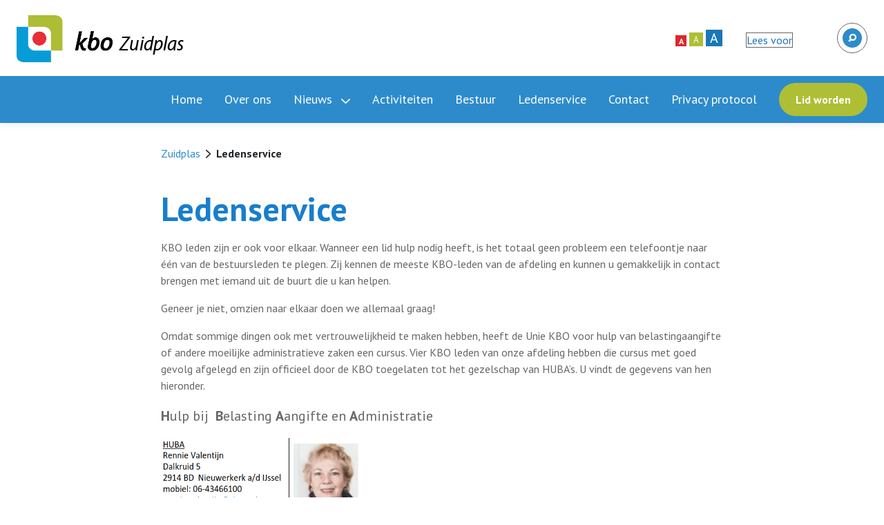

--- FILE ---
content_type: text/html; charset=UTF-8
request_url: https://www.kbozuidholland.nl/afdelingen/nieuwerkerk-aan-den-ijssel/ledenservice/
body_size: 6242
content:
<!DOCTYPE html>
<!--[if lt IE 7]>
<html lang="nl-NL" class="no-js lt-ie9 lt-ie8 lt-ie7"> <![endif]-->
<!--[if IE 7]>
<html lang="nl-NL" class="no-js lt-ie9 lt-ie8"> <![endif]-->
<!--[if IE 8]>
<html lang="nl-NL" class="no-js lt-ie9"> <![endif]-->
<!--[if gt IE 8]><!-->
<html lang="nl-NL" class="no-js some-ie"> <!--<![endif]-->
<head>
    <meta charset="UTF-8">
    <meta name="viewport" content="width=device-width">
    <link rel="profile" href="http://gmpg.org/xfn/11">
    <meta name="description" content="Welkom bij KBO Zuid-Holland">

    <!-- Google tag (gtag.js) --> <script async src="https://www.googletagmanager.com/gtag/js?id=G-ZP9ZXT5K80"></script> <script>   window.dataLayer = window.dataLayer || [];   function gtag(){dataLayer.push(arguments);}   gtag('js', new Date());   gtag('config', 'G-ZP9ZXT5K80'); </script>

    <!--[if lt IE 9]>
    <script src="https://www.kbozuidholland.nl/wp-content/themes/dpi/assets/js/html5shiv.min.js"></script>
    <![endif]-->

    <!-- Cookie Consent -->
    <link rel="stylesheet" type="text/css" href="https://cdn.jsdelivr.net/npm/cookieconsent@3/build/cookieconsent.min.css" />
    <link rel="stylesheet" href="https://use.typekit.net/oyn3ezu.css">






    <meta name='robots' content='index, follow, max-image-preview:large, max-snippet:-1, max-video-preview:-1' />

	<!-- This site is optimized with the Yoast SEO plugin v26.6 - https://yoast.com/wordpress/plugins/seo/ -->
	<title>Ledenservice - KBO Zuid-Holland</title>
	<link rel="canonical" href="https://www.kbozuidholland.nl/afdelingen/nieuwerkerk-aan-den-ijssel/ledenservice/" />
	<meta property="og:locale" content="nl_NL" />
	<meta property="og:type" content="article" />
	<meta property="og:title" content="Ledenservice - KBO Zuid-Holland" />
	<meta property="og:description" content="Leden voor Leden" />
	<meta property="og:url" content="https://www.kbozuidholland.nl/afdelingen/nieuwerkerk-aan-den-ijssel/ledenservice/" />
	<meta property="og:site_name" content="KBO Zuid-Holland" />
	<meta property="article:modified_time" content="2024-07-29T18:38:48+00:00" />
	<meta property="og:image" content="https://www.kbozuidholland.nl/wp-content/uploads/2023/01/rennie.png" />
	<meta property="og:image:width" content="492" />
	<meta property="og:image:height" content="183" />
	<meta property="og:image:type" content="image/png" />
	<meta name="twitter:card" content="summary_large_image" />
	<meta name="twitter:label1" content="Geschatte leestijd" />
	<meta name="twitter:data1" content="2 minuten" />
	<script type="application/ld+json" class="yoast-schema-graph">{"@context":"https://schema.org","@graph":[{"@type":"WebPage","@id":"https://www.kbozuidholland.nl/afdelingen/nieuwerkerk-aan-den-ijssel/ledenservice/","url":"https://www.kbozuidholland.nl/afdelingen/nieuwerkerk-aan-den-ijssel/ledenservice/","name":"Ledenservice - KBO Zuid-Holland","isPartOf":{"@id":"https://www.kbozuidholland.nl/#website"},"primaryImageOfPage":{"@id":"https://www.kbozuidholland.nl/afdelingen/nieuwerkerk-aan-den-ijssel/ledenservice/#primaryimage"},"image":{"@id":"https://www.kbozuidholland.nl/afdelingen/nieuwerkerk-aan-den-ijssel/ledenservice/#primaryimage"},"thumbnailUrl":"https://www.kbozuidholland.nl/wp-content/uploads/2023/01/rennie.png","datePublished":"2021-11-03T08:39:52+00:00","dateModified":"2024-07-29T18:38:48+00:00","breadcrumb":{"@id":"https://www.kbozuidholland.nl/afdelingen/nieuwerkerk-aan-den-ijssel/ledenservice/#breadcrumb"},"inLanguage":"nl-NL","potentialAction":[{"@type":"ReadAction","target":["https://www.kbozuidholland.nl/afdelingen/nieuwerkerk-aan-den-ijssel/ledenservice/"]}]},{"@type":"ImageObject","inLanguage":"nl-NL","@id":"https://www.kbozuidholland.nl/afdelingen/nieuwerkerk-aan-den-ijssel/ledenservice/#primaryimage","url":"https://www.kbozuidholland.nl/wp-content/uploads/2023/01/rennie.png","contentUrl":"https://www.kbozuidholland.nl/wp-content/uploads/2023/01/rennie.png","width":492,"height":183},{"@type":"BreadcrumbList","@id":"https://www.kbozuidholland.nl/afdelingen/nieuwerkerk-aan-den-ijssel/ledenservice/#breadcrumb","itemListElement":[{"@type":"ListItem","position":1,"name":"Home","item":"https://www.kbozuidholland.nl/"},{"@type":"ListItem","position":2,"name":"Afdelingen","item":"https://www.kbozuidholland.nl/afdelingen/"},{"@type":"ListItem","position":3,"name":"Zuidplas","item":"https://www.kbozuidholland.nl/afdelingen/nieuwerkerk-aan-den-ijssel/"},{"@type":"ListItem","position":4,"name":"Ledenservice"}]},{"@type":"WebSite","@id":"https://www.kbozuidholland.nl/#website","url":"https://www.kbozuidholland.nl/","name":"KBO Zuid-Holland","description":"Welkom bij KBO Zuid-Holland","publisher":{"@id":"https://www.kbozuidholland.nl/#organization"},"potentialAction":[{"@type":"SearchAction","target":{"@type":"EntryPoint","urlTemplate":"https://www.kbozuidholland.nl/?s={search_term_string}"},"query-input":{"@type":"PropertyValueSpecification","valueRequired":true,"valueName":"search_term_string"}}],"inLanguage":"nl-NL"},{"@type":"Organization","@id":"https://www.kbozuidholland.nl/#organization","name":"KBO Zuid-Holland","url":"https://www.kbozuidholland.nl/","logo":{"@type":"ImageObject","inLanguage":"nl-NL","@id":"https://www.kbozuidholland.nl/#/schema/logo/image/","url":"https://www.kbozuidholland.nl/wp-content/uploads/2021/12/kbo-kleur-1-e1639048461225.jpg","contentUrl":"https://www.kbozuidholland.nl/wp-content/uploads/2021/12/kbo-kleur-1-e1639048461225.jpg","width":500,"height":168,"caption":"KBO Zuid-Holland"},"image":{"@id":"https://www.kbozuidholland.nl/#/schema/logo/image/"}}]}</script>
	<!-- / Yoast SEO plugin. -->


<link rel='dns-prefetch' href='//cdnjs.cloudflare.com' />
<link rel='dns-prefetch' href='//cdn1.readspeaker.com' />
<link rel='dns-prefetch' href='//fonts.googleapis.com' />
<link rel="alternate" title="oEmbed (JSON)" type="application/json+oembed" href="https://www.kbozuidholland.nl/wp-json/oembed/1.0/embed?url=https%3A%2F%2Fwww.kbozuidholland.nl%2Fafdelingen%2Fnieuwerkerk-aan-den-ijssel%2Fledenservice%2F" />
<link rel="alternate" title="oEmbed (XML)" type="text/xml+oembed" href="https://www.kbozuidholland.nl/wp-json/oembed/1.0/embed?url=https%3A%2F%2Fwww.kbozuidholland.nl%2Fafdelingen%2Fnieuwerkerk-aan-den-ijssel%2Fledenservice%2F&#038;format=xml" />
<style id='wp-img-auto-sizes-contain-inline-css' type='text/css'>
img:is([sizes=auto i],[sizes^="auto," i]){contain-intrinsic-size:3000px 1500px}
/*# sourceURL=wp-img-auto-sizes-contain-inline-css */
</style>
<style id='classic-theme-styles-inline-css' type='text/css'>
/*! This file is auto-generated */
.wp-block-button__link{color:#fff;background-color:#32373c;border-radius:9999px;box-shadow:none;text-decoration:none;padding:calc(.667em + 2px) calc(1.333em + 2px);font-size:1.125em}.wp-block-file__button{background:#32373c;color:#fff;text-decoration:none}
/*# sourceURL=/wp-includes/css/classic-themes.min.css */
</style>
<link rel='stylesheet' id='theme-styles-css' href='https://www.kbozuidholland.nl/wp-content/themes/dpi/assets/css/main.min.css?ver=1.0.1767174622' type='text/css' media='all' />
<link rel='stylesheet' id='wpb-google-fonts-css' href='//fonts.googleapis.com/css2?family=PT+Sans%3Aital%2Cwght%400%2C400%3B0%2C700%3B1%2C400%3B1%2C700&#038;display=swap&#038;ver=6.9' type='text/css' media='all' />
<script type="text/javascript" src="//cdnjs.cloudflare.com/ajax/libs/jquery/3.3.1/jquery.min.js?ver=6.9" id="jquery-js"></script>
			<!-- Custom Favicons -->
			<link rel="apple-touch-icon" sizes="114x114" href="https://www.kbozuidholland.nl/wp-content/themes/dpi/assets/files/images/favicon/apple-touch-icon.png">
			<link rel="icon" type="image/png" sizes="32x32" href="https://www.kbozuidholland.nl/wp-content/themes/dpi/assets/files/images/favicon/favicon-32x32.png">
			<link rel="icon" type="image/png" sizes="16x16" href="https://www.kbozuidholland.nl/wp-content/themes/dpi/assets/files/images/favicon/favicon-16x16.png">
			<link rel="manifest" href="https://www.kbozuidholland.nl/wp-content/themes/dpi/assets/files/images/favicon/site.webmanifest">
			<link rel="mask-icon" href="https://www.kbozuidholland.nl/wp-content/themes/dpi/assets/files/images/favicon/safari-pinned-tab.svg" color="#2e8bcb">
		<style id='global-styles-inline-css' type='text/css'>
:root{--wp--preset--aspect-ratio--square: 1;--wp--preset--aspect-ratio--4-3: 4/3;--wp--preset--aspect-ratio--3-4: 3/4;--wp--preset--aspect-ratio--3-2: 3/2;--wp--preset--aspect-ratio--2-3: 2/3;--wp--preset--aspect-ratio--16-9: 16/9;--wp--preset--aspect-ratio--9-16: 9/16;--wp--preset--color--black: #000000;--wp--preset--color--cyan-bluish-gray: #abb8c3;--wp--preset--color--white: #ffffff;--wp--preset--color--pale-pink: #f78da7;--wp--preset--color--vivid-red: #cf2e2e;--wp--preset--color--luminous-vivid-orange: #ff6900;--wp--preset--color--luminous-vivid-amber: #fcb900;--wp--preset--color--light-green-cyan: #7bdcb5;--wp--preset--color--vivid-green-cyan: #00d084;--wp--preset--color--pale-cyan-blue: #8ed1fc;--wp--preset--color--vivid-cyan-blue: #0693e3;--wp--preset--color--vivid-purple: #9b51e0;--wp--preset--gradient--vivid-cyan-blue-to-vivid-purple: linear-gradient(135deg,rgb(6,147,227) 0%,rgb(155,81,224) 100%);--wp--preset--gradient--light-green-cyan-to-vivid-green-cyan: linear-gradient(135deg,rgb(122,220,180) 0%,rgb(0,208,130) 100%);--wp--preset--gradient--luminous-vivid-amber-to-luminous-vivid-orange: linear-gradient(135deg,rgb(252,185,0) 0%,rgb(255,105,0) 100%);--wp--preset--gradient--luminous-vivid-orange-to-vivid-red: linear-gradient(135deg,rgb(255,105,0) 0%,rgb(207,46,46) 100%);--wp--preset--gradient--very-light-gray-to-cyan-bluish-gray: linear-gradient(135deg,rgb(238,238,238) 0%,rgb(169,184,195) 100%);--wp--preset--gradient--cool-to-warm-spectrum: linear-gradient(135deg,rgb(74,234,220) 0%,rgb(151,120,209) 20%,rgb(207,42,186) 40%,rgb(238,44,130) 60%,rgb(251,105,98) 80%,rgb(254,248,76) 100%);--wp--preset--gradient--blush-light-purple: linear-gradient(135deg,rgb(255,206,236) 0%,rgb(152,150,240) 100%);--wp--preset--gradient--blush-bordeaux: linear-gradient(135deg,rgb(254,205,165) 0%,rgb(254,45,45) 50%,rgb(107,0,62) 100%);--wp--preset--gradient--luminous-dusk: linear-gradient(135deg,rgb(255,203,112) 0%,rgb(199,81,192) 50%,rgb(65,88,208) 100%);--wp--preset--gradient--pale-ocean: linear-gradient(135deg,rgb(255,245,203) 0%,rgb(182,227,212) 50%,rgb(51,167,181) 100%);--wp--preset--gradient--electric-grass: linear-gradient(135deg,rgb(202,248,128) 0%,rgb(113,206,126) 100%);--wp--preset--gradient--midnight: linear-gradient(135deg,rgb(2,3,129) 0%,rgb(40,116,252) 100%);--wp--preset--font-size--small: 13px;--wp--preset--font-size--medium: 20px;--wp--preset--font-size--large: 36px;--wp--preset--font-size--x-large: 42px;--wp--preset--spacing--20: 0.44rem;--wp--preset--spacing--30: 0.67rem;--wp--preset--spacing--40: 1rem;--wp--preset--spacing--50: 1.5rem;--wp--preset--spacing--60: 2.25rem;--wp--preset--spacing--70: 3.38rem;--wp--preset--spacing--80: 5.06rem;--wp--preset--shadow--natural: 6px 6px 9px rgba(0, 0, 0, 0.2);--wp--preset--shadow--deep: 12px 12px 50px rgba(0, 0, 0, 0.4);--wp--preset--shadow--sharp: 6px 6px 0px rgba(0, 0, 0, 0.2);--wp--preset--shadow--outlined: 6px 6px 0px -3px rgb(255, 255, 255), 6px 6px rgb(0, 0, 0);--wp--preset--shadow--crisp: 6px 6px 0px rgb(0, 0, 0);}:where(.is-layout-flex){gap: 0.5em;}:where(.is-layout-grid){gap: 0.5em;}body .is-layout-flex{display: flex;}.is-layout-flex{flex-wrap: wrap;align-items: center;}.is-layout-flex > :is(*, div){margin: 0;}body .is-layout-grid{display: grid;}.is-layout-grid > :is(*, div){margin: 0;}:where(.wp-block-columns.is-layout-flex){gap: 2em;}:where(.wp-block-columns.is-layout-grid){gap: 2em;}:where(.wp-block-post-template.is-layout-flex){gap: 1.25em;}:where(.wp-block-post-template.is-layout-grid){gap: 1.25em;}.has-black-color{color: var(--wp--preset--color--black) !important;}.has-cyan-bluish-gray-color{color: var(--wp--preset--color--cyan-bluish-gray) !important;}.has-white-color{color: var(--wp--preset--color--white) !important;}.has-pale-pink-color{color: var(--wp--preset--color--pale-pink) !important;}.has-vivid-red-color{color: var(--wp--preset--color--vivid-red) !important;}.has-luminous-vivid-orange-color{color: var(--wp--preset--color--luminous-vivid-orange) !important;}.has-luminous-vivid-amber-color{color: var(--wp--preset--color--luminous-vivid-amber) !important;}.has-light-green-cyan-color{color: var(--wp--preset--color--light-green-cyan) !important;}.has-vivid-green-cyan-color{color: var(--wp--preset--color--vivid-green-cyan) !important;}.has-pale-cyan-blue-color{color: var(--wp--preset--color--pale-cyan-blue) !important;}.has-vivid-cyan-blue-color{color: var(--wp--preset--color--vivid-cyan-blue) !important;}.has-vivid-purple-color{color: var(--wp--preset--color--vivid-purple) !important;}.has-black-background-color{background-color: var(--wp--preset--color--black) !important;}.has-cyan-bluish-gray-background-color{background-color: var(--wp--preset--color--cyan-bluish-gray) !important;}.has-white-background-color{background-color: var(--wp--preset--color--white) !important;}.has-pale-pink-background-color{background-color: var(--wp--preset--color--pale-pink) !important;}.has-vivid-red-background-color{background-color: var(--wp--preset--color--vivid-red) !important;}.has-luminous-vivid-orange-background-color{background-color: var(--wp--preset--color--luminous-vivid-orange) !important;}.has-luminous-vivid-amber-background-color{background-color: var(--wp--preset--color--luminous-vivid-amber) !important;}.has-light-green-cyan-background-color{background-color: var(--wp--preset--color--light-green-cyan) !important;}.has-vivid-green-cyan-background-color{background-color: var(--wp--preset--color--vivid-green-cyan) !important;}.has-pale-cyan-blue-background-color{background-color: var(--wp--preset--color--pale-cyan-blue) !important;}.has-vivid-cyan-blue-background-color{background-color: var(--wp--preset--color--vivid-cyan-blue) !important;}.has-vivid-purple-background-color{background-color: var(--wp--preset--color--vivid-purple) !important;}.has-black-border-color{border-color: var(--wp--preset--color--black) !important;}.has-cyan-bluish-gray-border-color{border-color: var(--wp--preset--color--cyan-bluish-gray) !important;}.has-white-border-color{border-color: var(--wp--preset--color--white) !important;}.has-pale-pink-border-color{border-color: var(--wp--preset--color--pale-pink) !important;}.has-vivid-red-border-color{border-color: var(--wp--preset--color--vivid-red) !important;}.has-luminous-vivid-orange-border-color{border-color: var(--wp--preset--color--luminous-vivid-orange) !important;}.has-luminous-vivid-amber-border-color{border-color: var(--wp--preset--color--luminous-vivid-amber) !important;}.has-light-green-cyan-border-color{border-color: var(--wp--preset--color--light-green-cyan) !important;}.has-vivid-green-cyan-border-color{border-color: var(--wp--preset--color--vivid-green-cyan) !important;}.has-pale-cyan-blue-border-color{border-color: var(--wp--preset--color--pale-cyan-blue) !important;}.has-vivid-cyan-blue-border-color{border-color: var(--wp--preset--color--vivid-cyan-blue) !important;}.has-vivid-purple-border-color{border-color: var(--wp--preset--color--vivid-purple) !important;}.has-vivid-cyan-blue-to-vivid-purple-gradient-background{background: var(--wp--preset--gradient--vivid-cyan-blue-to-vivid-purple) !important;}.has-light-green-cyan-to-vivid-green-cyan-gradient-background{background: var(--wp--preset--gradient--light-green-cyan-to-vivid-green-cyan) !important;}.has-luminous-vivid-amber-to-luminous-vivid-orange-gradient-background{background: var(--wp--preset--gradient--luminous-vivid-amber-to-luminous-vivid-orange) !important;}.has-luminous-vivid-orange-to-vivid-red-gradient-background{background: var(--wp--preset--gradient--luminous-vivid-orange-to-vivid-red) !important;}.has-very-light-gray-to-cyan-bluish-gray-gradient-background{background: var(--wp--preset--gradient--very-light-gray-to-cyan-bluish-gray) !important;}.has-cool-to-warm-spectrum-gradient-background{background: var(--wp--preset--gradient--cool-to-warm-spectrum) !important;}.has-blush-light-purple-gradient-background{background: var(--wp--preset--gradient--blush-light-purple) !important;}.has-blush-bordeaux-gradient-background{background: var(--wp--preset--gradient--blush-bordeaux) !important;}.has-luminous-dusk-gradient-background{background: var(--wp--preset--gradient--luminous-dusk) !important;}.has-pale-ocean-gradient-background{background: var(--wp--preset--gradient--pale-ocean) !important;}.has-electric-grass-gradient-background{background: var(--wp--preset--gradient--electric-grass) !important;}.has-midnight-gradient-background{background: var(--wp--preset--gradient--midnight) !important;}.has-small-font-size{font-size: var(--wp--preset--font-size--small) !important;}.has-medium-font-size{font-size: var(--wp--preset--font-size--medium) !important;}.has-large-font-size{font-size: var(--wp--preset--font-size--large) !important;}.has-x-large-font-size{font-size: var(--wp--preset--font-size--x-large) !important;}
/*# sourceURL=global-styles-inline-css */
</style>
</head>
<body class="wp-singular page-template-default page page-id-2594 page-child parent-pageid-761 wp-theme-dpi">
    <header class="component--header" id="header">
    <div class="component--navbar-top">
      <div class="container">
        <div class="row">
            <div class="col-12">
                
                
                <a class="component--navbar-top__home" tabindex=0 href="https://www.kbozuidholland.nl/afdelingen/nieuwerkerk-aan-den-ijssel/">
                    <img  class="component--navbar-top__logo" src="/wp-content/themes/dpi/assets/files/images/logo-kbo.png" alt="KBO">
                    <span class='department-name '>Zuidplas</span>
                </a>
                <div class="component--textsize-handler">
    <button type="button" data-action="text-size-normal" class="active"><span>a</span></button>
    <button type="button" data-action="text-size-bigger"><span>a</span></button>
    <button type="button" data-action="text-size-biggest"><span>a</span></button>
</div>                
<div class="component--readspeaker">
    <div id="readspeaker_button1" class="rs_skip rsbtn rs_preserve pb-0">
        <a rel="nofollow" class="rsbtn_play" accesskey="L" title="Laat de tekst voorlezen met ReadSpeaker webReader" href="//app-eu.readspeaker.com/cgi-bin/rsent?customerid=15078&amp;lang=nl_nl&amp;readclass=site-main&amp;url=https://www.kbozuidholland.nl/afdelingen/nieuwerkerk-aan-den-ijssel/ledenservice">
            <span class="rsbtn_left rsimg rspart"><span class="rsbtn_text"><span>Lees voor</span></span></span>
            <span class="rsbtn_right rsimg rsplay rspart"></span>
        </a>
    </div>
</div>                <div class="component--site-socials">
            </div>                <div class="component--search-form">
    <form method="get" class="component--search-form__form" action="https://www.kbozuidholland.nl/" role="search">
        <label for="s">Zoeken naar...</label>
        <input id="s" name="s" type="text" placeholder="Zoeken naar..." value="">
        <button class="icon-search" type="submit"></button>
    </form>
</div>            </div>
        </div>
    </div>
    <div class="logo-lint " >
        <div class="container">
            <div class="row">
                <div class="col-12">
                    <span>Zuidplas</span>
                </div>
            </div>
        </div>
    </div>
    <button type="button" class="component--navbar-top__toggler collapsed">
        <svg width="24" height="14" viewBox="0 0 24 14" fill="none" xmlns="http://www.w3.org/2000/svg">
            <rect width="24" height="2" rx="1" fill="white"/>
            <rect y="6" width="24" height="2" rx="1" fill="white"/>
            <rect y="12" width="24" height="2" rx="1" fill="white"/>
        </svg>
        <span>menu</span>
    </button>
</div>    <nav class="component--navbar">
    <div class="component--navbar__collapse collapsed">
        <div class="component--navbar__scroll">
            <div class="component--wrapper">
                <div class="container">
                    <div class="row">
                        <div class="col-12">
                            <div class="component--site-socials">
            </div>                            <div class="component--search-form">
    <form method="get" class="component--search-form__form" action="https://www.kbozuidholland.nl/" role="search">
        <label for="s">Zoeken naar...</label>
        <input id="s" name="s" type="text" placeholder="Zoeken naar..." value="">
        <button class="icon-search" type="submit"></button>
    </form>
</div>                        </div>
                    </div>
                </div>
            </div>
            <div class="container">
                <div class="row">
                    <div class="col-12">
                                                        <div class="component--navbar__province-holder">
        <a href="https://www.kbozuidholland.nl/"><b><i class="icon-arrow-right"></i>provincie: </b>Zuid-Holland</a>
    </div>
    <ul class="component--navigation-header">
                    <li class="mega-dropdown__nav-item ">
                                    
    <a class="mega-dropdown__nav-link"
       href="https://www.kbozuidholland.nl/afdelingen/nieuwerkerk-aan-den-ijssel/">Home    </a>
                            </li>
                    <li class="mega-dropdown__nav-item ">
                                    
    <a class="mega-dropdown__nav-link"
       href="https://www.kbozuidholland.nl/afdelingen/nieuwerkerk-aan-den-ijssel/over-ons/">Over ons    </a>
                            </li>
                    <li class="mega-dropdown__nav-item mega-dropdown__dropdown-toggler">
                                    
    <a class="mega-dropdown__nav-link"
       href="#">Nieuws        <i class="icon-chevron-down"></i>
    </a>
    <div class="mega-dropdown">
        <div class="container">
            <div class="row">
                <div class="col-12">
                    <div class="mega-dropdown__parent-item"><h3>Nieuws</h3>
                        <div><a class="text-button text-button--link"
                                href="https://www.kbozuidholland.nl/afdelingen/nieuwerkerk-aan-den-ijssel/nieuws/">Lees meer</a></div>
                    </div>
                    <div class="mega-dropdown__level-1">
                                                    <div class="mega-dropdown__nav-item">
                                <a class="mega-dropdown__nav-link" href="https://www.kbozuidholland.nl/afdelingen/nieuwerkerk-aan-den-ijssel/nieuwsbrieven/">Nieuwsbrieven</a></div>
                                            </div>
                </div>
            </div>
        </div>
    </div>
                            </li>
                    <li class="mega-dropdown__nav-item ">
                                    
    <a class="mega-dropdown__nav-link"
       href="https://www.kbozuidholland.nl/afdelingen/nieuwerkerk-aan-den-ijssel/activiteiten/">Activiteiten    </a>
                            </li>
                    <li class="mega-dropdown__nav-item ">
                                    
    <a class="mega-dropdown__nav-link"
       href="https://www.kbozuidholland.nl/afdelingen/nieuwerkerk-aan-den-ijssel/bestuur/">Bestuur    </a>
                            </li>
                    <li class="mega-dropdown__nav-item ">
                                    
    <a class="mega-dropdown__nav-link"
       href="https://www.kbozuidholland.nl/afdelingen/nieuwerkerk-aan-den-ijssel/ledenservice/">Ledenservice    </a>
                            </li>
                    <li class="mega-dropdown__nav-item ">
                                    
    <a class="mega-dropdown__nav-link"
       href="https://www.kbozuidholland.nl/afdelingen/nieuwerkerk-aan-den-ijssel/contact/">Contact    </a>
                            </li>
                    <li class="mega-dropdown__nav-item ">
                                    
    <a class="mega-dropdown__nav-link"
       href="https://www.kbozuidholland.nl/afdelingen/nieuwerkerk-aan-den-ijssel/privacy-protocol/">Privacy protocol    </a>
                            </li>
            </ul>
                            <div class="component--navbar__btn-wrapper"><a href="https://www.kbozuidholland.nl/afdelingen/nieuwerkerk-aan-den-ijssel/lid-worden" tabindex=0 class="text-button text-button--cta">Lid worden</a></div>
                                            </div>
                </div>
            </div>
        </div>
    </div>
</nav></header>
<div class="wrapper" id="page-wrapper">

	<main class="site-main" id="main">

		
			
<div class="page page--text" id="post-2594">
    
<div class="component--breadcrumbs">
    <div class="container">
        <div class="row">
            <div class="col-12 col-md-8 offset-md-2">
                <nav aria-label="breadcrumb">
                    <div class="component--breadcrumbs--desktop breadcrumbs-department">
                        <span property="itemListElement" typeof="ListItem"><a property="item" typeof="WebPage" title="Ga naar Home." href="https://www.kbozuidholland.nl" class="home" ><span property="name">Home</span></a><meta property="position" content="1"></span><i class="icon-chevron-right"></i><span property="itemListElement" typeof="ListItem"><a property="item" typeof="WebPage" title="Ga naar Afdelingen." href="https://www.kbozuidholland.nl/afdelingen/" class="post post-page" ><span property="name">Afdelingen</span></a><meta property="position" content="2"></span><i class="icon-chevron-right"></i><span property="itemListElement" typeof="ListItem"><a property="item" typeof="WebPage" title="Ga naar Zuidplas." href="https://www.kbozuidholland.nl/afdelingen/nieuwerkerk-aan-den-ijssel/" class="post post-page" ><span property="name">Zuidplas</span></a><meta property="position" content="3"></span><i class="icon-chevron-right"></i><span property="itemListElement" typeof="ListItem"><span property="name" class="post post-page current-item">Ledenservice</span><meta property="url" content="https://www.kbozuidholland.nl/afdelingen/nieuwerkerk-aan-den-ijssel/ledenservice/"><meta property="position" content="4"></span>                    </div>
                    <div class="component--breadcrumbs--mobile">
                                                            <a href="https://www.kbozuidholland.nl/afdelingen/nieuwerkerk-aan-den-ijssel/"><i class="icon-chevron-left"></i>Zuidplas</a>
                                                                                </div>
                </nav>
            </div>
        </div>
    </div>
</div>
<section class="component--rich-text">
    <div class="container">
        <div class="row">
            <div class="col-12 rich-text">
                            <h1><span style="color: #187ecc">Ledenservice</span></h1>
<p>KBO leden zijn er ook voor elkaar. Wanneer een lid hulp nodig heeft, is het totaal geen probleem een telefoontje naar één van de bestuursleden te plegen. Zij kennen de meeste KBO-leden van de afdeling en kunnen u gemakkelijk in contact brengen met iemand uit de buurt die u kan helpen.</p>
<p>Geneer je niet, omzien naar elkaar doen we allemaal graag!</p>
<p>Omdat sommige dingen ook met vertrouwelijkheid te maken hebben, heeft de Unie KBO voor hulp van belastingaangifte of andere moeilijke administratieve zaken een cursus. Vier KBO leden van onze afdeling hebben die cursus met goed gevolg afgelegd en zijn officieel door de KBO toegelaten tot het gezelschap van HUBA&#8217;s. U vindt de gegevens van hen hieronder.</p>
<p class="intro-text"><strong>H</strong>ulp bij  <strong>B</strong>elasting <strong>A</strong>angifte en <strong>A</strong>dministratie</p>
<p><img decoding="async" class="" src="https://www.kbozuidholland.nl/wp-content/uploads/2023/01/rennie.png" width="295" height="110" /></p>
<p><img decoding="async" class="" src="https://www.kbozuidholland.nl/wp-content/uploads/2023/01/Afbeelding1.png" width="284" height="103" /></p>
<p><img decoding="async" class="alignnone size-medium wp-image-19423" src="https://www.kbozuidholland.nl/wp-content/uploads/2024/03/Albert-300x118.png" alt="" width="300" height="118" srcset="https://www.kbozuidholland.nl/wp-content/uploads/2024/03/Albert-300x118.png 300w, https://www.kbozuidholland.nl/wp-content/uploads/2024/03/Albert.png 484w" sizes="(max-width: 300px) 100vw, 300px" /></p>
<h1><span style="color: #187ecc"><img loading="lazy" decoding="async" class="alignnone size-medium wp-image-19424" src="https://www.kbozuidholland.nl/wp-content/uploads/2024/03/fransien-300x109.png" alt="" width="300" height="109" srcset="https://www.kbozuidholland.nl/wp-content/uploads/2024/03/fransien-300x109.png 300w, https://www.kbozuidholland.nl/wp-content/uploads/2024/03/fransien.png 504w" sizes="auto, (max-width: 300px) 100vw, 300px" /></span></h1>
                        </div>
        </div>
    </div>
</section></div><!-- #post-## -->

		
	</main><!-- #main -->

</div><!-- #page-wrapper -->
<button class="component--return-to-top" data-action="slide-up"><i class="icon-chevron-up"></i></button>


<footer class="site-footer" id="footer">
    <div class="container">
        <div class="row">
            <div class="col-12">
                <div class="component--footer">
    <img class="component--footer__logo" src="https://www.kbozuidholland.nl/wp-content/themes/dpi/assets/files/images/footer-logo.svg" alt="UniKBO">
    <span>© Copyright 2026</span><span>Alle rechten voorbehouden</span>
            <ul id="footer-navigation" class="component--navigation-footer">
            <li class="menu-item menu-item-type-post_type menu-item-object-page">
                <a href="https://www.kbozuidholland.nl/privacy-beleid">Privacy beleid</a>
            </li>
            <li class="menu-item menu-item-type-post_type menu-item-object-page">
                <a href="https://www.kbozuidholland.nl/disclaimer">Disclaimer</a>
            </li>
        </ul>
        <div class="component--site-socials">
            </div></div>            </div>
        </div>
    </div>
</footer>

<script type="speculationrules">
{"prefetch":[{"source":"document","where":{"and":[{"href_matches":"/*"},{"not":{"href_matches":["/wp-*.php","/wp-admin/*","/wp-content/uploads/*","/wp-content/*","/wp-content/plugins/*","/wp-content/themes/dpi/*","/*\\?(.+)"]}},{"not":{"selector_matches":"a[rel~=\"nofollow\"]"}},{"not":{"selector_matches":".no-prefetch, .no-prefetch a"}}]},"eagerness":"conservative"}]}
</script>
<script type="text/javascript" src="https://www.kbozuidholland.nl/wp-content/themes/dpi/assets/js/main.min.js?ver=1.0.1767174622" id="main-scripts-js"></script>
<script type="text/javascript" data-cookieconsent="necessary" src="//cdn1.readspeaker.com/script/15078/webReader/webReader.js?pids=wr&amp;ver=6.9" id="readspeaker-js"></script>

    </body>
</html>

--- FILE ---
content_type: text/css
request_url: https://www.kbozuidholland.nl/wp-content/themes/dpi/assets/css/main.min.css?ver=1.0.1767174622
body_size: 23447
content:
.single--retrospect__image-wrapper,.single__image-wrapper,.component--content-card__image-wrapper,.component--slider-content-card__image-wrapper,.region-map,.component--post-card-vacancy__image-wrapper,.component--post-card-retrospect__image-wrapper,.component--post-card-recurring-event__image-wrapper,.component--post-card-person__image-wrapper,.component--post-card-page__image-wrapper,.component--post-card-ledenvoordeel__image-wrapper,.component--post-card-diensten-voor-leden__image-wrapper,.component--post-card-senior-panel__image-wrapper,.component--post-card-newsletter__image-wrapper,.component--post-card-news__image-wrapper,.component--post-card-gallery__image-wrapper,.component--post-card-event__image-wrapper,.component--gallery-photos__image-wrapper,.component--form-sign-up__image-wrapper{display:block;padding:0;position:relative;width:auto}.single--retrospect__image-wrapper::before,.single__image-wrapper::before,.component--content-card__image-wrapper::before,.component--slider-content-card__image-wrapper::before,.region-map::before,.component--post-card-vacancy__image-wrapper::before,.component--post-card-retrospect__image-wrapper::before,.component--post-card-recurring-event__image-wrapper::before,.component--post-card-person__image-wrapper::before,.component--post-card-page__image-wrapper::before,.component--post-card-ledenvoordeel__image-wrapper::before,.component--post-card-diensten-voor-leden__image-wrapper::before,.component--post-card-senior-panel__image-wrapper::before,.component--post-card-newsletter__image-wrapper::before,.component--post-card-news__image-wrapper::before,.component--post-card-gallery__image-wrapper::before,.component--post-card-event__image-wrapper::before,.component--gallery-photos__image-wrapper::before,.component--form-sign-up__image-wrapper::before{content:"";display:block}.component--post-card-vacancy__image-wrapper::before,.component--post-card-recurring-event__image-wrapper::before{padding-top:100%}.component--content-card__image-wrapper::before,.component--slider-content-card__image-wrapper::before,.component--post-card-person__image-wrapper::before,.component--form-sign-up__image-wrapper::before{padding-top:75%}.single--retrospect__image-wrapper::before,.single__image-wrapper::before,.region-map::before,.component--post-card-retrospect__image-wrapper::before,.component--post-card-page__image-wrapper::before,.component--post-card-ledenvoordeel__image-wrapper::before,.component--post-card-diensten-voor-leden__image-wrapper::before,.component--post-card-senior-panel__image-wrapper::before,.component--post-card-newsletter__image-wrapper::before,.component--post-card-news__image-wrapper::before,.component--post-card-gallery__image-wrapper::before,.component--post-card-event__image-wrapper::before,.component--gallery-photos__image-wrapper::before{padding-top:56.25%}.single--retrospect__image-wrapper>:first-child:not(span),.single__image-wrapper>:first-child:not(span),.component--content-card__image-wrapper>:first-child:not(span),.component--slider-content-card__image-wrapper>:first-child:not(span),.region-map>:first-child:not(span),.component--post-card-vacancy__image-wrapper>:first-child:not(span),.component--post-card-retrospect__image-wrapper>:first-child:not(span),.component--post-card-recurring-event__image-wrapper>:first-child:not(span),.component--post-card-person__image-wrapper>:first-child:not(span),.component--post-card-page__image-wrapper>:first-child:not(span),.component--post-card-ledenvoordeel__image-wrapper>:first-child:not(span),.component--post-card-diensten-voor-leden__image-wrapper>:first-child:not(span),.component--post-card-senior-panel__image-wrapper>:first-child:not(span),.component--post-card-newsletter__image-wrapper>:first-child:not(span),.component--post-card-news__image-wrapper>:first-child:not(span),.component--post-card-gallery__image-wrapper>:first-child:not(span),.component--post-card-event__image-wrapper>:first-child:not(span),.component--gallery-photos__image-wrapper>:first-child:not(span),.component--form-sign-up__image-wrapper>:first-child:not(span),.single--retrospect__image-wrapper>iframe,.single__image-wrapper>iframe,.component--content-card__image-wrapper>iframe,.component--slider-content-card__image-wrapper>iframe,.region-map>iframe,.component--post-card-vacancy__image-wrapper>iframe,.component--post-card-retrospect__image-wrapper>iframe,.component--post-card-recurring-event__image-wrapper>iframe,.component--post-card-person__image-wrapper>iframe,.component--post-card-page__image-wrapper>iframe,.component--post-card-ledenvoordeel__image-wrapper>iframe,.component--post-card-diensten-voor-leden__image-wrapper>iframe,.component--post-card-senior-panel__image-wrapper>iframe,.component--post-card-newsletter__image-wrapper>iframe,.component--post-card-news__image-wrapper>iframe,.component--post-card-gallery__image-wrapper>iframe,.component--post-card-event__image-wrapper>iframe,.component--gallery-photos__image-wrapper>iframe,.component--form-sign-up__image-wrapper>iframe,.single--retrospect__image-wrapper>video,.single__image-wrapper>video,.component--content-card__image-wrapper>video,.component--slider-content-card__image-wrapper>video,.region-map>video,.component--post-card-vacancy__image-wrapper>video,.component--post-card-retrospect__image-wrapper>video,.component--post-card-recurring-event__image-wrapper>video,.component--post-card-person__image-wrapper>video,.component--post-card-page__image-wrapper>video,.component--post-card-ledenvoordeel__image-wrapper>video,.component--post-card-diensten-voor-leden__image-wrapper>video,.component--post-card-senior-panel__image-wrapper>video,.component--post-card-newsletter__image-wrapper>video,.component--post-card-news__image-wrapper>video,.component--post-card-gallery__image-wrapper>video,.component--post-card-event__image-wrapper>video,.component--gallery-photos__image-wrapper>video,.component--form-sign-up__image-wrapper>video,.single--retrospect__image-wrapper>img,.single__image-wrapper>img,.component--content-card__image-wrapper>img,.component--slider-content-card__image-wrapper>img,.region-map>img,.component--post-card-vacancy__image-wrapper>img,.component--post-card-retrospect__image-wrapper>img,.component--post-card-recurring-event__image-wrapper>img,.component--post-card-person__image-wrapper>img,.component--post-card-page__image-wrapper>img,.component--post-card-ledenvoordeel__image-wrapper>img,.component--post-card-diensten-voor-leden__image-wrapper>img,.component--post-card-senior-panel__image-wrapper>img,.component--post-card-newsletter__image-wrapper>img,.component--post-card-news__image-wrapper>img,.component--post-card-gallery__image-wrapper>img,.component--post-card-event__image-wrapper>img,.component--gallery-photos__image-wrapper>img,.component--form-sign-up__image-wrapper>img{bottom:0;height:100%;left:0;object-fit:cover;position:absolute;top:0;vertical-align:bottom;width:100%}@media(min-width: 992px){.component--slider-content-cards__slider[data-slides="0"] .component--slider-content-card__image-wrapper::before,.component--slider-content-cards__slider[data-slides="1"] .component--slider-content-card__image-wrapper::before{padding-top:56.25%}}.col-xl,.col-xl-auto,.col-xl-12,.col-xl-11,.col-xl-10,.col-xl-9,.col-xl-8,.col-xl-7,.col-xl-6,.col-xl-5,.col-xl-4,.col-xl-3,.col-xl-2,.col-xl-1,.col-lg,.col-lg-auto,.col-lg-12,form:not(.component--search-form__form) .gfield--col-lg-12,.col-lg-11,form:not(.component--search-form__form) .gfield--col-lg-11,.col-lg-10,form:not(.component--search-form__form) .gfield--col-lg-10,.col-lg-9,form:not(.component--search-form__form) .gfield--col-lg-9,.col-lg-8,.page--text .component--rich-text>.container>.row>.col-12,.page--text form:not(.component--search-form__form) .component--rich-text>.container>.gform_fields>.col-12,form:not(.component--search-form__form) .page--text .component--rich-text>.container>.gform_fields>.col-12,.page--text form:not(.component--search-form__form) .component--rich-text>.container>.row>.gfield,form:not(.component--search-form__form) .page--text .component--rich-text>.container>.row>.gfield,.page--text form:not(.component--search-form__form) .component--rich-text>.container>.gform_fields>.gfield,form:not(.component--search-form__form) .page--text .component--rich-text>.container>.gform_fields>.gfield,.page--text form:not(.component--search-form__form) .component--rich-text>.container>.row>.gfield--col-12,form:not(.component--search-form__form) .page--text .component--rich-text>.container>.row>.gfield--col-12,.page--text form:not(.component--search-form__form) .component--rich-text>.container>.gform_fields>.gfield--col-12,form:not(.component--search-form__form) .page--text .component--rich-text>.container>.gform_fields>.gfield--col-12,.page--text .component--rich-text>.container>.row>.component--gallery-photos__item,.page--text form:not(.component--search-form__form) .component--rich-text>.container>.gform_fields>.component--gallery-photos__item,form:not(.component--search-form__form) .page--text .component--rich-text>.container>.gform_fields>.component--gallery-photos__item,.page--text .component--rich-text>.container>.row>.component--post-card-vacancy,.page--text form:not(.component--search-form__form) .component--rich-text>.container>.gform_fields>.component--post-card-vacancy,form:not(.component--search-form__form) .page--text .component--rich-text>.container>.gform_fields>.component--post-card-vacancy,.page--text .component--recent-events .component--rich-text>.container>.row>.component--post-card-event,.component--recent-events .page--text .component--rich-text>.container>.row>.component--post-card-event,.page--text form:not(.component--search-form__form) .component--recent-events .component--rich-text>.container>.gform_fields>.component--post-card-event,.component--recent-events .page--text form:not(.component--search-form__form) .component--rich-text>.container>.gform_fields>.component--post-card-event,form:not(.component--search-form__form) .page--text .component--recent-events .component--rich-text>.container>.gform_fields>.component--post-card-event,.component--recent-events form:not(.component--search-form__form) .page--text .component--rich-text>.container>.gform_fields>.component--post-card-event,form:not(.component--search-form__form) .gfield--col-lg-8,.col-lg-7,form:not(.component--search-form__form) .gfield--col-lg-7,.col-lg-6,form:not(.component--search-form__form) .gfield--col-lg-6,.col-lg-5,.col-lg-4,.region-item,form:not(.component--search-form__form) .gfield--col-lg-4,.col-lg-3,form:not(.component--search-form__form) .gfield--col-lg-3,.col-lg-2,form:not(.component--search-form__form) .gfield--col-lg-2,.col-lg-1,.col-md,.col-md-auto,.col-md-12,form:not(.component--search-form__form) .gfield.large,.col-md-11,.col-md-10,.col-md-9,.col-md-8,.single--retrospect .component--rich-text>.container>.row .col-12,.single--retrospect form:not(.component--search-form__form) .component--rich-text>.container>.gform_fields .col-12,form:not(.component--search-form__form) .single--retrospect .component--rich-text>.container>.gform_fields .col-12,.single--retrospect .component--rich-text>.container>.row form:not(.component--search-form__form) .gfield,form:not(.component--search-form__form) .single--retrospect .component--rich-text>.container>.row .gfield,.single--retrospect form:not(.component--search-form__form) .component--rich-text>.container>.gform_fields .gfield,form:not(.component--search-form__form) .single--retrospect .component--rich-text>.container>.gform_fields .gfield,.single--retrospect .component--rich-text>.container>.row form:not(.component--search-form__form) .gfield--col-12,form:not(.component--search-form__form) .single--retrospect .component--rich-text>.container>.row .gfield--col-12,.single--retrospect form:not(.component--search-form__form) .component--rich-text>.container>.gform_fields .gfield--col-12,form:not(.component--search-form__form) .single--retrospect .component--rich-text>.container>.gform_fields .gfield--col-12,.single--retrospect .component--rich-text>.container>.row .component--gallery-photos__item,.single--retrospect form:not(.component--search-form__form) .component--rich-text>.container>.gform_fields .component--gallery-photos__item,form:not(.component--search-form__form) .single--retrospect .component--rich-text>.container>.gform_fields .component--gallery-photos__item,.single--retrospect .component--rich-text>.container>.row .component--post-card-vacancy,.single--retrospect form:not(.component--search-form__form) .component--rich-text>.container>.gform_fields .component--post-card-vacancy,form:not(.component--search-form__form) .single--retrospect .component--rich-text>.container>.gform_fields .component--post-card-vacancy,.single--retrospect .component--rich-text>.container>.row .component--recent-events .component--post-card-event,.component--recent-events .single--retrospect .component--rich-text>.container>.row .component--post-card-event,.single--retrospect form:not(.component--search-form__form) .component--rich-text>.container>.gform_fields .component--recent-events .component--post-card-event,.component--recent-events .single--retrospect form:not(.component--search-form__form) .component--rich-text>.container>.gform_fields .component--post-card-event,form:not(.component--search-form__form) .single--retrospect .component--rich-text>.container>.gform_fields .component--recent-events .component--post-card-event,.component--recent-events form:not(.component--search-form__form) .single--retrospect .component--rich-text>.container>.gform_fields .component--post-card-event,.single .component--rich-text>.container>.row .col-12,.single form:not(.component--search-form__form) .component--rich-text>.container>.gform_fields .col-12,form:not(.component--search-form__form) .single .component--rich-text>.container>.gform_fields .col-12,.single .component--rich-text>.container>.row form:not(.component--search-form__form) .gfield,form:not(.component--search-form__form) .single .component--rich-text>.container>.row .gfield,.single form:not(.component--search-form__form) .component--rich-text>.container>.gform_fields .gfield,form:not(.component--search-form__form) .single .component--rich-text>.container>.gform_fields .gfield,.single .component--rich-text>.container>.row form:not(.component--search-form__form) .gfield--col-12,form:not(.component--search-form__form) .single .component--rich-text>.container>.row .gfield--col-12,.single form:not(.component--search-form__form) .component--rich-text>.container>.gform_fields .gfield--col-12,form:not(.component--search-form__form) .single .component--rich-text>.container>.gform_fields .gfield--col-12,.single .component--rich-text>.container>.row .component--gallery-photos__item,.single form:not(.component--search-form__form) .component--rich-text>.container>.gform_fields .component--gallery-photos__item,form:not(.component--search-form__form) .single .component--rich-text>.container>.gform_fields .component--gallery-photos__item,.single .component--rich-text>.container>.row .component--post-card-vacancy,.single form:not(.component--search-form__form) .component--rich-text>.container>.gform_fields .component--post-card-vacancy,form:not(.component--search-form__form) .single .component--rich-text>.container>.gform_fields .component--post-card-vacancy,.single .component--rich-text>.container>.row .component--recent-events .component--post-card-event,.component--recent-events .single .component--rich-text>.container>.row .component--post-card-event,.single form:not(.component--search-form__form) .component--rich-text>.container>.gform_fields .component--recent-events .component--post-card-event,.component--recent-events .single form:not(.component--search-form__form) .component--rich-text>.container>.gform_fields .component--post-card-event,form:not(.component--search-form__form) .single .component--rich-text>.container>.gform_fields .component--recent-events .component--post-card-event,.component--recent-events form:not(.component--search-form__form) .single .component--rich-text>.container>.gform_fields .component--post-card-event,.col-md-7,.col-md-6,.region-item,.component--recent-events .component--post-card-event,.component--gallery-photos__item,form:not(.component--search-form__form) .gfield.medium,.col-md-5,.col-md-4,.component--latest-news .component--post-card-news,form:not(.component--search-form__form) .ginput_container_date,form:not(.component--search-form__form) .gfield.small,form:not(.component--search-form__form) .component--navbar-top__toggler span.gfield,.component--navbar-top__toggler form:not(.component--search-form__form) span.gfield,.col-md-3,.col-md-2,.col-md-1,.col-sm,.col-sm-auto,.col-sm-12,.col-sm-11,.col-sm-10,.col-sm-9,.col-sm-8,.col-sm-7,.col-sm-6,.col-sm-5,.col-sm-4,.col-sm-3,.col-sm-2,.col-sm-1,.col,.component--slider-content-card,.component--post-card-entrance,form:not(.component--search-form__form) .gfield--col,.col-auto,.col-12,.component--recent-events .component--post-card-event,.component--post-card-vacancy,form:not(.component--search-form__form) .gfield--col-12,form:not(.component--search-form__form) .gfield,.col-11,form:not(.component--search-form__form) .gfield--col-11,.col-10,form:not(.component--search-form__form) .gfield--col-10,.col-9,form:not(.component--search-form__form) .gfield--col-9,.col-8,form:not(.component--search-form__form) .gfield--col-8,.col-7,form:not(.component--search-form__form) .gfield--col-7,.col-6,form:not(.component--search-form__form) .gfield--col-6,.col-5,.col-4,form:not(.component--search-form__form) .gfield--col-4,.col-3,form:not(.component--search-form__form) .gfield--col-3,.col-2,form:not(.component--search-form__form) .gfield--col-2,.col-1{position:relative;width:100%;padding-right:.75rem;padding-left:.75rem}.col,.component--slider-content-card,.component--post-card-entrance,.component--latest-news .component--post-card-news,form:not(.component--search-form__form) .gfield--col{flex:1 0 0%;min-width:0}.col-1{flex:0 0 auto;width:8.3333333333%}.col-2,form:not(.component--search-form__form) .gfield--col-2{flex:0 0 auto;width:16.6666666667%}.col-3,form:not(.component--search-form__form) .gfield--col-3{flex:0 0 auto;width:25%}.col-4,form:not(.component--search-form__form) .gfield--col-4{flex:0 0 auto;width:33.3333333333%}.col-5{flex:0 0 auto;width:41.6666666667%}.col-6,form:not(.component--search-form__form) .gfield--col-6{flex:0 0 auto;width:50%}.col-7,form:not(.component--search-form__form) .gfield--col-7{flex:0 0 auto;width:58.3333333333%}.col-8,form:not(.component--search-form__form) .gfield--col-8{flex:0 0 auto;width:66.6666666667%}.col-9,form:not(.component--search-form__form) .gfield--col-9{flex:0 0 auto;width:75%}.col-10,form:not(.component--search-form__form) .gfield--col-10{flex:0 0 auto;width:83.3333333333%}.col-11,form:not(.component--search-form__form) .gfield--col-11{flex:0 0 auto;width:91.6666666667%}.col-12,.component--recent-events .component--post-card-event,.component--post-card-vacancy,.component--gallery-photos__item,form:not(.component--search-form__form) .gfield--col-12,form:not(.component--search-form__form) .gfield{flex:0 0 auto;width:100%}.offset-1{margin-left:8.3333333333%}.offset-2{margin-left:16.6666666667%}.offset-3{margin-left:25%}.offset-4{margin-left:33.3333333333%}.offset-5{margin-left:41.6666666667%}.offset-6{margin-left:50%}.offset-7{margin-left:58.3333333333%}.offset-8{margin-left:66.6666666667%}.offset-9{margin-left:75%}.offset-10{margin-left:83.3333333333%}.offset-11{margin-left:91.6666666667%}@media(min-width: 576px){.col-sm{flex:1 0 0%;min-width:0}.col-sm-1{flex:0 0 auto;width:8.3333333333%}.col-sm-2{flex:0 0 auto;width:16.6666666667%}.col-sm-3{flex:0 0 auto;width:25%}.col-sm-4{flex:0 0 auto;width:33.3333333333%}.col-sm-5{flex:0 0 auto;width:41.6666666667%}.col-sm-6{flex:0 0 auto;width:50%}.col-sm-7{flex:0 0 auto;width:58.3333333333%}.col-sm-8{flex:0 0 auto;width:66.6666666667%}.col-sm-9{flex:0 0 auto;width:75%}.col-sm-10{flex:0 0 auto;width:83.3333333333%}.col-sm-11{flex:0 0 auto;width:91.6666666667%}.col-sm-12{flex:0 0 auto;width:100%}.offset-sm-0{margin-left:0}.offset-sm-1{margin-left:8.3333333333%}.offset-sm-2{margin-left:16.6666666667%}.offset-sm-3{margin-left:25%}.offset-sm-4{margin-left:33.3333333333%}.offset-sm-5{margin-left:41.6666666667%}.offset-sm-6{margin-left:50%}.offset-sm-7{margin-left:58.3333333333%}.offset-sm-8{margin-left:66.6666666667%}.offset-sm-9{margin-left:75%}.offset-sm-10{margin-left:83.3333333333%}.offset-sm-11{margin-left:91.6666666667%}}@media(min-width: 768px){.col-md{flex:1 0 0%;min-width:0}.col-md-1{flex:0 0 auto;width:8.3333333333%}.col-md-2{flex:0 0 auto;width:16.6666666667%}.col-md-3{flex:0 0 auto;width:25%}.col-md-4,.component--latest-news .component--post-card-news,form:not(.component--search-form__form) .ginput_container_date,form:not(.component--search-form__form) .gfield.small,form:not(.component--search-form__form) .component--navbar-top__toggler span.gfield,.component--navbar-top__toggler form:not(.component--search-form__form) span.gfield{flex:0 0 auto;width:33.3333333333%}.col-md-5{flex:0 0 auto;width:41.6666666667%}.col-md-6,.region-item,.component--recent-events .component--post-card-event,.component--gallery-photos__item,form:not(.component--search-form__form) .gfield.medium{flex:0 0 auto;width:50%}.col-md-7{flex:0 0 auto;width:58.3333333333%}.col-md-8,.single--retrospect .component--rich-text>.container>.row .col-12,.single--retrospect form:not(.component--search-form__form) .component--rich-text>.container>.gform_fields .col-12,form:not(.component--search-form__form) .single--retrospect .component--rich-text>.container>.gform_fields .col-12,.single--retrospect .component--rich-text>.container>.row form:not(.component--search-form__form) .gfield,form:not(.component--search-form__form) .single--retrospect .component--rich-text>.container>.row .gfield,.single--retrospect form:not(.component--search-form__form) .component--rich-text>.container>.gform_fields .gfield,form:not(.component--search-form__form) .single--retrospect .component--rich-text>.container>.gform_fields .gfield,.single--retrospect .component--rich-text>.container>.row form:not(.component--search-form__form) .gfield--col-12,form:not(.component--search-form__form) .single--retrospect .component--rich-text>.container>.row .gfield--col-12,.single--retrospect form:not(.component--search-form__form) .component--rich-text>.container>.gform_fields .gfield--col-12,form:not(.component--search-form__form) .single--retrospect .component--rich-text>.container>.gform_fields .gfield--col-12,.single--retrospect .component--rich-text>.container>.row .component--gallery-photos__item,.single--retrospect form:not(.component--search-form__form) .component--rich-text>.container>.gform_fields .component--gallery-photos__item,form:not(.component--search-form__form) .single--retrospect .component--rich-text>.container>.gform_fields .component--gallery-photos__item,.single--retrospect .component--rich-text>.container>.row .component--post-card-vacancy,.single--retrospect form:not(.component--search-form__form) .component--rich-text>.container>.gform_fields .component--post-card-vacancy,form:not(.component--search-form__form) .single--retrospect .component--rich-text>.container>.gform_fields .component--post-card-vacancy,.single--retrospect .component--rich-text>.container>.row .component--recent-events .component--post-card-event,.component--recent-events .single--retrospect .component--rich-text>.container>.row .component--post-card-event,.single--retrospect form:not(.component--search-form__form) .component--rich-text>.container>.gform_fields .component--recent-events .component--post-card-event,.component--recent-events .single--retrospect form:not(.component--search-form__form) .component--rich-text>.container>.gform_fields .component--post-card-event,form:not(.component--search-form__form) .single--retrospect .component--rich-text>.container>.gform_fields .component--recent-events .component--post-card-event,.component--recent-events form:not(.component--search-form__form) .single--retrospect .component--rich-text>.container>.gform_fields .component--post-card-event,.single .component--rich-text>.container>.row .col-12,.single form:not(.component--search-form__form) .component--rich-text>.container>.gform_fields .col-12,form:not(.component--search-form__form) .single .component--rich-text>.container>.gform_fields .col-12,.single .component--rich-text>.container>.row form:not(.component--search-form__form) .gfield,form:not(.component--search-form__form) .single .component--rich-text>.container>.row .gfield,.single form:not(.component--search-form__form) .component--rich-text>.container>.gform_fields .gfield,form:not(.component--search-form__form) .single .component--rich-text>.container>.gform_fields .gfield,.single .component--rich-text>.container>.row form:not(.component--search-form__form) .gfield--col-12,form:not(.component--search-form__form) .single .component--rich-text>.container>.row .gfield--col-12,.single form:not(.component--search-form__form) .component--rich-text>.container>.gform_fields .gfield--col-12,form:not(.component--search-form__form) .single .component--rich-text>.container>.gform_fields .gfield--col-12,.single .component--rich-text>.container>.row .component--gallery-photos__item,.single form:not(.component--search-form__form) .component--rich-text>.container>.gform_fields .component--gallery-photos__item,form:not(.component--search-form__form) .single .component--rich-text>.container>.gform_fields .component--gallery-photos__item,.single .component--rich-text>.container>.row .component--post-card-vacancy,.single form:not(.component--search-form__form) .component--rich-text>.container>.gform_fields .component--post-card-vacancy,form:not(.component--search-form__form) .single .component--rich-text>.container>.gform_fields .component--post-card-vacancy,.single .component--rich-text>.container>.row .component--recent-events .component--post-card-event,.component--recent-events .single .component--rich-text>.container>.row .component--post-card-event,.single form:not(.component--search-form__form) .component--rich-text>.container>.gform_fields .component--recent-events .component--post-card-event,.component--recent-events .single form:not(.component--search-form__form) .component--rich-text>.container>.gform_fields .component--post-card-event,form:not(.component--search-form__form) .single .component--rich-text>.container>.gform_fields .component--recent-events .component--post-card-event,.component--recent-events form:not(.component--search-form__form) .single .component--rich-text>.container>.gform_fields .component--post-card-event{flex:0 0 auto;width:66.6666666667%}.col-md-9{flex:0 0 auto;width:75%}.col-md-10{flex:0 0 auto;width:83.3333333333%}.col-md-11{flex:0 0 auto;width:91.6666666667%}.col-md-12,form:not(.component--search-form__form) .gfield.large{flex:0 0 auto;width:100%}.offset-md-0{margin-left:0}.offset-md-1{margin-left:8.3333333333%}.offset-md-2,.single--retrospect .component--rich-text>.container>.row .col-12,.single--retrospect form:not(.component--search-form__form) .component--rich-text>.container>.gform_fields .col-12,form:not(.component--search-form__form) .single--retrospect .component--rich-text>.container>.gform_fields .col-12,.single--retrospect .component--rich-text>.container>.row form:not(.component--search-form__form) .gfield,form:not(.component--search-form__form) .single--retrospect .component--rich-text>.container>.row .gfield,.single--retrospect form:not(.component--search-form__form) .component--rich-text>.container>.gform_fields .gfield,form:not(.component--search-form__form) .single--retrospect .component--rich-text>.container>.gform_fields .gfield,.single--retrospect .component--rich-text>.container>.row form:not(.component--search-form__form) .gfield--col-12,form:not(.component--search-form__form) .single--retrospect .component--rich-text>.container>.row .gfield--col-12,.single--retrospect form:not(.component--search-form__form) .component--rich-text>.container>.gform_fields .gfield--col-12,form:not(.component--search-form__form) .single--retrospect .component--rich-text>.container>.gform_fields .gfield--col-12,.single--retrospect .component--rich-text>.container>.row .component--gallery-photos__item,.single--retrospect form:not(.component--search-form__form) .component--rich-text>.container>.gform_fields .component--gallery-photos__item,form:not(.component--search-form__form) .single--retrospect .component--rich-text>.container>.gform_fields .component--gallery-photos__item,.single--retrospect .component--rich-text>.container>.row .component--post-card-vacancy,.single--retrospect form:not(.component--search-form__form) .component--rich-text>.container>.gform_fields .component--post-card-vacancy,form:not(.component--search-form__form) .single--retrospect .component--rich-text>.container>.gform_fields .component--post-card-vacancy,.single--retrospect .component--rich-text>.container>.row .component--recent-events .component--post-card-event,.component--recent-events .single--retrospect .component--rich-text>.container>.row .component--post-card-event,.single--retrospect form:not(.component--search-form__form) .component--rich-text>.container>.gform_fields .component--recent-events .component--post-card-event,.component--recent-events .single--retrospect form:not(.component--search-form__form) .component--rich-text>.container>.gform_fields .component--post-card-event,form:not(.component--search-form__form) .single--retrospect .component--rich-text>.container>.gform_fields .component--recent-events .component--post-card-event,.component--recent-events form:not(.component--search-form__form) .single--retrospect .component--rich-text>.container>.gform_fields .component--post-card-event,.single .component--rich-text>.container>.row .col-12,.single form:not(.component--search-form__form) .component--rich-text>.container>.gform_fields .col-12,form:not(.component--search-form__form) .single .component--rich-text>.container>.gform_fields .col-12,.single .component--rich-text>.container>.row form:not(.component--search-form__form) .gfield,form:not(.component--search-form__form) .single .component--rich-text>.container>.row .gfield,.single form:not(.component--search-form__form) .component--rich-text>.container>.gform_fields .gfield,form:not(.component--search-form__form) .single .component--rich-text>.container>.gform_fields .gfield,.single .component--rich-text>.container>.row form:not(.component--search-form__form) .gfield--col-12,form:not(.component--search-form__form) .single .component--rich-text>.container>.row .gfield--col-12,.single form:not(.component--search-form__form) .component--rich-text>.container>.gform_fields .gfield--col-12,form:not(.component--search-form__form) .single .component--rich-text>.container>.gform_fields .gfield--col-12,.single .component--rich-text>.container>.row .component--gallery-photos__item,.single form:not(.component--search-form__form) .component--rich-text>.container>.gform_fields .component--gallery-photos__item,form:not(.component--search-form__form) .single .component--rich-text>.container>.gform_fields .component--gallery-photos__item,.single .component--rich-text>.container>.row .component--post-card-vacancy,.single form:not(.component--search-form__form) .component--rich-text>.container>.gform_fields .component--post-card-vacancy,form:not(.component--search-form__form) .single .component--rich-text>.container>.gform_fields .component--post-card-vacancy,.single .component--rich-text>.container>.row .component--recent-events .component--post-card-event,.component--recent-events .single .component--rich-text>.container>.row .component--post-card-event,.single form:not(.component--search-form__form) .component--rich-text>.container>.gform_fields .component--recent-events .component--post-card-event,.component--recent-events .single form:not(.component--search-form__form) .component--rich-text>.container>.gform_fields .component--post-card-event,form:not(.component--search-form__form) .single .component--rich-text>.container>.gform_fields .component--recent-events .component--post-card-event,.component--recent-events form:not(.component--search-form__form) .single .component--rich-text>.container>.gform_fields .component--post-card-event{margin-left:16.6666666667%}.offset-md-3{margin-left:25%}.offset-md-4{margin-left:33.3333333333%}.offset-md-5{margin-left:41.6666666667%}.offset-md-6{margin-left:50%}.offset-md-7{margin-left:58.3333333333%}.offset-md-8{margin-left:66.6666666667%}.offset-md-9{margin-left:75%}.offset-md-10{margin-left:83.3333333333%}.offset-md-11{margin-left:91.6666666667%}}@media(min-width: 992px){.col-lg{flex:1 0 0%;min-width:0}.col-lg-1{flex:0 0 auto;width:8.3333333333%}.col-lg-2,form:not(.component--search-form__form) .gfield--col-lg-2{flex:0 0 auto;width:16.6666666667%}.col-lg-3,form:not(.component--search-form__form) .gfield--col-lg-3{flex:0 0 auto;width:25%}.col-lg-4,.region-item,form:not(.component--search-form__form) .gfield--col-lg-4{flex:0 0 auto;width:33.3333333333%}.col-lg-5{flex:0 0 auto;width:41.6666666667%}.col-lg-6,form:not(.component--search-form__form) .gfield--col-lg-6{flex:0 0 auto;width:50%}.col-lg-7,form:not(.component--search-form__form) .gfield--col-lg-7{flex:0 0 auto;width:58.3333333333%}.col-lg-8,.page--text .component--rich-text>.container>.row>.col-12,.page--text form:not(.component--search-form__form) .component--rich-text>.container>.gform_fields>.col-12,form:not(.component--search-form__form) .page--text .component--rich-text>.container>.gform_fields>.col-12,.page--text form:not(.component--search-form__form) .component--rich-text>.container>.row>.gfield,form:not(.component--search-form__form) .page--text .component--rich-text>.container>.row>.gfield,.page--text form:not(.component--search-form__form) .component--rich-text>.container>.gform_fields>.gfield,form:not(.component--search-form__form) .page--text .component--rich-text>.container>.gform_fields>.gfield,.page--text form:not(.component--search-form__form) .component--rich-text>.container>.row>.gfield--col-12,form:not(.component--search-form__form) .page--text .component--rich-text>.container>.row>.gfield--col-12,.page--text form:not(.component--search-form__form) .component--rich-text>.container>.gform_fields>.gfield--col-12,form:not(.component--search-form__form) .page--text .component--rich-text>.container>.gform_fields>.gfield--col-12,.page--text .component--rich-text>.container>.row>.component--gallery-photos__item,.page--text form:not(.component--search-form__form) .component--rich-text>.container>.gform_fields>.component--gallery-photos__item,form:not(.component--search-form__form) .page--text .component--rich-text>.container>.gform_fields>.component--gallery-photos__item,.page--text .component--rich-text>.container>.row>.component--post-card-vacancy,.page--text form:not(.component--search-form__form) .component--rich-text>.container>.gform_fields>.component--post-card-vacancy,form:not(.component--search-form__form) .page--text .component--rich-text>.container>.gform_fields>.component--post-card-vacancy,.page--text .component--recent-events .component--rich-text>.container>.row>.component--post-card-event,.component--recent-events .page--text .component--rich-text>.container>.row>.component--post-card-event,.page--text form:not(.component--search-form__form) .component--recent-events .component--rich-text>.container>.gform_fields>.component--post-card-event,.component--recent-events .page--text form:not(.component--search-form__form) .component--rich-text>.container>.gform_fields>.component--post-card-event,form:not(.component--search-form__form) .page--text .component--recent-events .component--rich-text>.container>.gform_fields>.component--post-card-event,.component--recent-events form:not(.component--search-form__form) .page--text .component--rich-text>.container>.gform_fields>.component--post-card-event,form:not(.component--search-form__form) .gfield--col-lg-8{flex:0 0 auto;width:66.6666666667%}.col-lg-9,form:not(.component--search-form__form) .gfield--col-lg-9{flex:0 0 auto;width:75%}.col-lg-10,form:not(.component--search-form__form) .gfield--col-lg-10{flex:0 0 auto;width:83.3333333333%}.col-lg-11,form:not(.component--search-form__form) .gfield--col-lg-11{flex:0 0 auto;width:91.6666666667%}.col-lg-12,form:not(.component--search-form__form) .gfield--col-lg-12{flex:0 0 auto;width:100%}.offset-lg-0{margin-left:0}.offset-lg-1{margin-left:8.3333333333%}.offset-lg-2,.page--text .component--rich-text>.container>.row>.col-12,.page--text form:not(.component--search-form__form) .component--rich-text>.container>.gform_fields>.col-12,form:not(.component--search-form__form) .page--text .component--rich-text>.container>.gform_fields>.col-12,.page--text form:not(.component--search-form__form) .component--rich-text>.container>.row>.gfield,form:not(.component--search-form__form) .page--text .component--rich-text>.container>.row>.gfield,.page--text form:not(.component--search-form__form) .component--rich-text>.container>.gform_fields>.gfield,form:not(.component--search-form__form) .page--text .component--rich-text>.container>.gform_fields>.gfield,.page--text form:not(.component--search-form__form) .component--rich-text>.container>.row>.gfield--col-12,form:not(.component--search-form__form) .page--text .component--rich-text>.container>.row>.gfield--col-12,.page--text form:not(.component--search-form__form) .component--rich-text>.container>.gform_fields>.gfield--col-12,form:not(.component--search-form__form) .page--text .component--rich-text>.container>.gform_fields>.gfield--col-12,.page--text .component--rich-text>.container>.row>.component--gallery-photos__item,.page--text form:not(.component--search-form__form) .component--rich-text>.container>.gform_fields>.component--gallery-photos__item,form:not(.component--search-form__form) .page--text .component--rich-text>.container>.gform_fields>.component--gallery-photos__item,.page--text .component--rich-text>.container>.row>.component--post-card-vacancy,.page--text form:not(.component--search-form__form) .component--rich-text>.container>.gform_fields>.component--post-card-vacancy,form:not(.component--search-form__form) .page--text .component--rich-text>.container>.gform_fields>.component--post-card-vacancy,.page--text .component--recent-events .component--rich-text>.container>.row>.component--post-card-event,.component--recent-events .page--text .component--rich-text>.container>.row>.component--post-card-event,.page--text form:not(.component--search-form__form) .component--recent-events .component--rich-text>.container>.gform_fields>.component--post-card-event,.component--recent-events .page--text form:not(.component--search-form__form) .component--rich-text>.container>.gform_fields>.component--post-card-event,form:not(.component--search-form__form) .page--text .component--recent-events .component--rich-text>.container>.gform_fields>.component--post-card-event,.component--recent-events form:not(.component--search-form__form) .page--text .component--rich-text>.container>.gform_fields>.component--post-card-event{margin-left:16.6666666667%}.offset-lg-3{margin-left:25%}.offset-lg-4{margin-left:33.3333333333%}.offset-lg-5{margin-left:41.6666666667%}.offset-lg-6{margin-left:50%}.offset-lg-7{margin-left:58.3333333333%}.offset-lg-8{margin-left:66.6666666667%}.offset-lg-9{margin-left:75%}.offset-lg-10{margin-left:83.3333333333%}.offset-lg-11{margin-left:91.6666666667%}}@media(min-width: 1160px){.col-xl{flex:1 0 0%;min-width:0}.col-xl-1{flex:0 0 auto;width:8.3333333333%}.col-xl-2{flex:0 0 auto;width:16.6666666667%}.col-xl-3{flex:0 0 auto;width:25%}.col-xl-4{flex:0 0 auto;width:33.3333333333%}.col-xl-5{flex:0 0 auto;width:41.6666666667%}.col-xl-6{flex:0 0 auto;width:50%}.col-xl-7{flex:0 0 auto;width:58.3333333333%}.col-xl-8{flex:0 0 auto;width:66.6666666667%}.col-xl-9{flex:0 0 auto;width:75%}.col-xl-10{flex:0 0 auto;width:83.3333333333%}.col-xl-11{flex:0 0 auto;width:91.6666666667%}.col-xl-12{flex:0 0 auto;width:100%}.offset-xl-0{margin-left:0}.offset-xl-1{margin-left:8.3333333333%}.offset-xl-2{margin-left:16.6666666667%}.offset-xl-3{margin-left:25%}.offset-xl-4{margin-left:33.3333333333%}.offset-xl-5{margin-left:41.6666666667%}.offset-xl-6{margin-left:50%}.offset-xl-7{margin-left:58.3333333333%}.offset-xl-8{margin-left:66.6666666667%}.offset-xl-9{margin-left:75%}.offset-xl-10{margin-left:83.3333333333%}.offset-xl-11{margin-left:91.6666666667%}}.container{margin-left:auto;margin-right:auto;padding-left:1.5rem;padding-right:1.5rem;width:100%}@media(min-width: 576px){.container{max-width:540px}}@media(min-width: 768px){.container{max-width:720px}}@media(min-width: 992px){.container{max-width:1280px}}.container.no-padding-mobile{padding-left:0;padding-right:0}.container.no-padding-mobile>.row,form:not(.component--search-form__form) .container.no-padding-mobile>.gform_fields{margin-left:0;margin-right:0}.container.no-padding-mobile>.row>[class*=col-],form:not(.component--search-form__form) .container.no-padding-mobile>.gform_fields>[class*=col-]{padding-left:0;padding-right:0}@media(min-width: 768px){.container.no-padding-mobile{padding-left:1.5rem;padding-right:1.5rem}.container.no-padding-mobile>.row,form:not(.component--search-form__form) .container.no-padding-mobile>.gform_fields{margin-left:-0.75rem;margin-right:-0.75rem}.container.no-padding-mobile>.row>[class*=col-],form:not(.component--search-form__form) .container.no-padding-mobile>.gform_fields>[class*=col-]{padding-left:.75rem;padding-right:.75rem}}.row,form:not(.component--search-form__form) .gform_fields{display:flex;flex-wrap:wrap;margin-left:-0.75rem;margin-right:-0.75rem}@font-face{font-family:"icomoon";src:url("../files/fonts/icomoon.eot?8ifjeq");src:url("../files/fonts/icomoon.eot?8ifjeq#iefix") format("embedded-opentype"),url("../files/fonts/icomoon.woff2?8ifjeq") format("woff2"),url("../files/fonts/icomoon.ttf?8ifjeq") format("truetype"),url("../files/fonts/icomoon.woff?8ifjeq") format("woff"),url("../files/fonts/icomoon.svg?8ifjeq#icomoon") format("svg");font-weight:normal;font-style:normal;font-display:block}[class^=icon-],.component--content-card__text-wrapper ul li a:before,.component--slider-content-card__text-wrapper ul li a:before,.region-item__more a::after,.region-item__email a::before,.region-item__tel a::before,.component--navigation-header li.menu-item-has-children>a:after,.component--navigation-header li a:before,.text-button--down:after,a.text-button--down:after,.text-button--link:after,.search .component--post-card-retrospect button:after,.page--overview .component--post-card-retrospect__button:after,a.text-button--link:after,[class*=" icon-"]{font-family:"icomoon" !important;speak:never;font-style:normal;font-weight:normal;font-variant:normal;text-transform:none;line-height:1;-webkit-font-smoothing:antialiased;-moz-osx-font-smoothing:grayscale}.icon-facebook-filled:before{content:""}.icon-linkedin-filled:before{content:""}.icon-twitter-filled:before{content:""}.icon-search:before{content:""}.icon-arrow-right:before{content:""}.icon-chevron-down:before{content:""}.icon-chevron-up:before{content:""}.icon-chevron-left:before{content:""}.icon-chevron-right:before{content:""}.icon-chevron-down-full:before{content:""}.icon-clock:before{content:""}.icon-marker:before{content:""}.icon-mail:before{content:""}.icon-phone:before{content:""}.icon-arrow-down:before{content:""}.icon-arrow-down-big:before{content:""}.icon-arrow-up-big:before{content:""}.icon-link:before{content:""}.icon-welzijn:before{content:""}.icon-veiligheid:before{content:""}.icon-koopkracht:before{content:""}.icon-digitalisering:before{content:""}.icon-zingeving:before{content:""}.icon-marker-full:before{content:""}.icon-twitter:before{content:""}.icon-instagram:before{content:""}.icon-facebook:before{content:""}.icon-linkedin:before{content:""}*{border:0;box-sizing:border-box;font-family:inherit;margin:0;padding:0;text-decoration:none}html{background:#fff;overflow-x:hidden;overflow-y:scroll;scroll-behavior:smooth}body{color:#666;font-weight:400;font-size:1rem;font-family:"PT Sans",Verdana,sans-serif;line-height:1.5rem}body.text-size-bigger{font-size:1.125rem}body.text-size-biggest{font-size:1.25rem}ul{list-style:none}table{border-collapse:collapse}.wrapper{overflow-x:hidden;overflow-y:hidden}small,.small,.component--navbar-top__toggler span{font-size:1rem;line-height:150%}#main{margin-top:5rem}@media(min-width: 992px){#main{margin-top:11.125rem}}#main.uniekbo{margin-top:3.75rem}@media(min-width: 992px){#main.uniekbo{margin-top:11.125rem}}.display,.component--hero__title{font-size:2.5rem;line-height:3rem;font-weight:700;font-family:"PT Sans",Verdana,sans-serif;color:#212529}.text-size-bigger .display,.text-size-bigger .component--hero__title{font-size:2.625rem}.text-size-biggest .display,.text-size-biggest .component--hero__title{font-size:2.75rem}@media(min-width: 992px){.display,.component--hero__title{font-size:4rem;line-height:4.5rem}.text-size-bigger .display,.text-size-bigger .component--hero__title{font-size:4.125rem}.text-size-biggest .display,.text-size-biggest .component--hero__title{font-size:4.25rem}}h1,.h1,.error-404__subtitle,.component--post-card-retrospect__title,.component--post-card-newsletter__title{font-size:1.75rem;line-height:2rem;font-weight:700;font-family:"PT Sans",Verdana,sans-serif;color:#212529}.text-size-bigger h1,.text-size-bigger .h1,.text-size-bigger .error-404__subtitle,.text-size-bigger .component--post-card-retrospect__title,.text-size-bigger .component--post-card-newsletter__title{font-size:1.875rem}.text-size-biggest h1,.text-size-biggest .h1,.text-size-biggest .error-404__subtitle,.text-size-biggest .component--post-card-retrospect__title,.text-size-biggest .component--post-card-newsletter__title{font-size:2rem}@media(min-width: 992px){h1,.h1,.error-404__subtitle,.component--post-card-retrospect__title,.component--post-card-newsletter__title{font-size:3rem;line-height:3.5rem}.text-size-bigger h1,.text-size-bigger .h1,.text-size-bigger .error-404__subtitle,.text-size-bigger .component--post-card-retrospect__title,.text-size-bigger .component--post-card-newsletter__title{font-size:3.125rem}.text-size-biggest h1,.text-size-biggest .h1,.text-size-biggest .error-404__subtitle,.text-size-biggest .component--post-card-retrospect__title,.text-size-biggest .component--post-card-newsletter__title{font-size:3.25rem}}h2,.h2,.component--post-card-ledenvoordeel__title,.component--post-card-diensten-voor-leden__title,.component--post-card-senior-panel__title{font-size:1.5rem;line-height:2rem;font-weight:700;font-family:"PT Sans",Verdana,sans-serif;color:#212529}.text-size-bigger h2,.text-size-bigger .h2,.text-size-bigger .component--post-card-ledenvoordeel__title,.text-size-bigger .component--post-card-diensten-voor-leden__title,.text-size-bigger .component--post-card-senior-panel__title{font-size:1.625rem}.text-size-biggest h2,.text-size-biggest .h2,.text-size-biggest .component--post-card-ledenvoordeel__title,.text-size-biggest .component--post-card-diensten-voor-leden__title,.text-size-biggest .component--post-card-senior-panel__title{font-size:1.75rem}@media(min-width: 992px){h2,.h2,.component--post-card-ledenvoordeel__title,.component--post-card-diensten-voor-leden__title,.component--post-card-senior-panel__title{font-size:2.5rem;line-height:3rem}.text-size-bigger h2,.text-size-bigger .h2,.text-size-bigger .component--post-card-ledenvoordeel__title,.text-size-bigger .component--post-card-diensten-voor-leden__title,.text-size-bigger .component--post-card-senior-panel__title{font-size:2.625rem}.text-size-biggest h2,.text-size-biggest .h2,.text-size-biggest .component--post-card-ledenvoordeel__title,.text-size-biggest .component--post-card-diensten-voor-leden__title,.text-size-biggest .component--post-card-senior-panel__title{font-size:2.75rem}}h3,.h3,.page--overview .component--post-card-retrospect__title{font-size:1.5rem;line-height:2rem;font-weight:700;font-family:"PT Sans",Verdana,sans-serif;color:#212529}.text-size-bigger h3,.text-size-bigger .h3,.text-size-bigger .page--overview .component--post-card-retrospect__title,.page--overview .text-size-bigger .component--post-card-retrospect__title{font-size:1.625rem}.text-size-biggest h3,.text-size-biggest .h3,.text-size-biggest .page--overview .component--post-card-retrospect__title,.page--overview .text-size-biggest .component--post-card-retrospect__title{font-size:1.75rem}@media(min-width: 992px){h3,.h3,.page--overview .component--post-card-retrospect__title{font-size:2rem;line-height:2.5rem}.text-size-bigger h3,.text-size-bigger .h3,.text-size-bigger .page--overview .component--post-card-retrospect__title,.page--overview .text-size-bigger .component--post-card-retrospect__title{font-size:2.125rem}.text-size-biggest h3,.text-size-biggest .h3,.text-size-biggest .page--overview .component--post-card-retrospect__title,.page--overview .text-size-biggest .component--post-card-retrospect__title{font-size:2.25rem}}h4,.region-item__title,.region-index__letter,.h4,.validation_error{font-size:1.25rem;line-height:2rem;font-weight:700;font-family:"PT Sans",Verdana,sans-serif;color:#212529}.text-size-bigger h4,.text-size-bigger .region-item__title,.text-size-bigger .region-index__letter,.text-size-bigger .h4,.text-size-bigger .validation_error{font-size:1.375rem}.text-size-biggest h4,.text-size-biggest .region-item__title,.text-size-biggest .region-index__letter,.text-size-biggest .h4,.text-size-biggest .validation_error{font-size:1.5rem}@media(min-width: 992px){h4,.region-item__title,.region-index__letter,.h4,.validation_error{font-size:1.5rem;line-height:2rem}.text-size-bigger h4,.text-size-bigger .region-item__title,.text-size-bigger .region-index__letter,.text-size-bigger .h4,.text-size-bigger .validation_error{font-size:1.625rem}.text-size-biggest h4,.text-size-biggest .region-item__title,.text-size-biggest .region-index__letter,.text-size-biggest .h4,.text-size-biggest .validation_error{font-size:1.75rem}}h5,.h5{font-size:1rem;line-height:1.5rem;font-weight:700;font-family:"PT Sans",Verdana,sans-serif;color:#212529}.text-size-bigger h5,.text-size-bigger .h5{font-size:1.125rem}.text-size-biggest h5,.text-size-biggest .h5{font-size:1.25rem}@media(min-width: 992px){h5,.h5{font-size:1.25rem;line-height:1.75rem}.text-size-bigger h5,.text-size-bigger .h5{font-size:1.375rem}.text-size-biggest h5,.text-size-biggest .h5{font-size:1.5rem}}h6,.region-item__address,.component--intro__text--right,.h6,.rich-text .intro-text{font-size:1rem;line-height:1.5rem;font-weight:500;font-family:"PT Sans",Verdana,sans-serif;color:#212529}.text-size-bigger h6,.text-size-bigger .region-item__address,.text-size-bigger .component--intro__text--right,.text-size-bigger .h6,.text-size-bigger .rich-text .intro-text,.rich-text .text-size-bigger .intro-text{font-size:1.125rem}.text-size-biggest h6,.text-size-biggest .region-item__address,.text-size-biggest .component--intro__text--right,.text-size-biggest .h6,.text-size-biggest .rich-text .intro-text,.rich-text .text-size-biggest .intro-text{font-size:1.25rem}@media(min-width: 992px){h6,.region-item__address,.component--intro__text--right,.h6,.rich-text .intro-text{font-size:1.25rem;line-height:2rem}.text-size-bigger h6,.text-size-bigger .region-item__address,.text-size-bigger .component--intro__text--right,.text-size-bigger .h6,.text-size-bigger .rich-text .intro-text,.rich-text .text-size-bigger .intro-text{font-size:1.375rem}.text-size-biggest h6,.text-size-biggest .region-item__address,.text-size-biggest .component--intro__text--right,.text-size-biggest .h6,.text-size-biggest .rich-text .intro-text,.rich-text .text-size-biggest .intro-text{font-size:1.5rem}}.heading-404,.error-404__title{font-size:4.5rem;line-height:5rem;font-weight:700;font-family:"PT Sans",Verdana,sans-serif;color:#212529}@media(min-width: 992px){.heading-404,.error-404__title{font-size:6rem;line-height:6.5rem}}.rich-text{clear:both}.rich-text h1,.rich-text .h1,.rich-text .error-404__subtitle,.rich-text .component--post-card-retrospect__title,.rich-text .component--post-card-newsletter__title{margin-top:1rem;margin-bottom:2rem;color:#2e8bcb}.rich-text h2,.rich-text .h2,.rich-text .component--post-card-ledenvoordeel__title,.rich-text .component--post-card-diensten-voor-leden__title,.rich-text .component--post-card-senior-panel__title{margin-top:1rem;margin-bottom:2rem;color:#2e8bcb}.rich-text h3,.rich-text .h3,.rich-text .page--overview .component--post-card-retrospect__title,.page--overview .rich-text .component--post-card-retrospect__title{margin-top:1rem;margin-bottom:2rem;color:#2e8bcb}.rich-text h3+*,.rich-text .h3+*,.rich-text .page--overview .component--post-card-retrospect__title+*,.page--overview .rich-text .component--post-card-retrospect__title+*{margin-top:.5rem}.rich-text h4,.rich-text .region-item__title,.rich-text .region-index__letter,.rich-text .h4,.rich-text .validation_error{margin-top:1rem;margin-bottom:1rem;color:#2e8bcb}.rich-text h4+*,.rich-text .region-item__title+*,.rich-text .region-index__letter+*,.rich-text .h4+*,.rich-text .validation_error+*{margin-top:0}.rich-text h5,.rich-text .h5{margin-top:1rem;margin-bottom:1rem;color:#2e8bcb}.rich-text h5+*,.rich-text .h5+*{margin-top:0}.rich-text h6,.rich-text .region-item__address,.rich-text .component--intro__text--right,.rich-text .h6,.rich-text .intro-text{margin-top:1rem;margin-bottom:1rem;color:#2e8bcb}.rich-text h6+*,.rich-text .region-item__address+*,.rich-text .component--intro__text--right+*,.rich-text .h6+*,.rich-text .intro-text+*{margin-top:0}.rich-text img{max-width:100%;height:auto}.rich-text img.alignleft{float:left;margin:0 1rem 1rem 0}.rich-text img.alignright{float:right;margin:0 0 1rem 1rem}.rich-text .intro-text{color:#666}.rich-text a{color:#2e8bcb;text-decoration:underline;font-weight:bold}.rich-text a:hover,.rich-text a:focus{color:#1a77b7}.rich-text blockquote{font-weight:500;padding:.25rem 1.5rem;font-size:1.5rem;line-height:2rem;margin-bottom:2rem;position:relative;font-style:italic}.rich-text blockquote:before{content:"";left:0;top:0;bottom:0;width:.125rem;background-color:#2e8bcb;position:absolute}.rich-text iframe{width:100%;height:281px}@media(min-width: 768px){.rich-text iframe{height:425px}}.rich-text>*{margin-bottom:1rem;margin-top:1rem}.rich-text>*:first-child{margin-top:0}.rich-text>*:last-child{margin-bottom:0}.rich-text ul{list-style:none;margin-left:17px}.rich-text ul li{font-weight:bold;margin-bottom:.25rem}.rich-text ul li:before{margin-left:-17px;content:"•";color:#dd2730;font-weight:bold;display:inline-block;width:1rem}.rich-text ol{list-style:none;counter-reset:li}.rich-text ol li{counter-increment:li;font-weight:bold}.rich-text ol li:before{content:counter(li);color:#2e8bcb;display:inline-block;width:1rem}.text-button,.search .component--post-card-retrospect button,form:not(.component--search-form__form) button[type=submit]:not(.cta--icon),a.text-button{background-color:rgba(0,0,0,0);color:#fff;font-weight:700;position:relative;transition:all ease-in-out .32s;text-decoration:none;line-height:1.5rem;display:inline-block;padding:.75rem 1.5rem;border-radius:6.25rem;cursor:pointer;box-shadow:inset 0px 0px 0px .125rem #fff;font-size:1rem}.text-size-bigger .text-button,.text-size-bigger .search .component--post-card-retrospect button,.search .component--post-card-retrospect .text-size-bigger button,.text-size-bigger form:not(.component--search-form__form) button[type=submit]:not(.cta--icon),form:not(.component--search-form__form) .text-size-bigger button[type=submit]:not(.cta--icon),.text-size-bigger a.text-button{font-size:1.125rem}.text-size-biggest .text-button,.text-size-biggest .search .component--post-card-retrospect button,.search .component--post-card-retrospect .text-size-biggest button,.text-size-biggest form:not(.component--search-form__form) button[type=submit]:not(.cta--icon),form:not(.component--search-form__form) .text-size-biggest button[type=submit]:not(.cta--icon),.text-size-biggest a.text-button{font-size:1.25rem}.text-button.hover,.search .component--post-card-retrospect button.hover,form:not(.component--search-form__form) button.hover[type=submit]:not(.cta--icon),.text-button:hover,.search .component--post-card-retrospect button:hover,form:not(.component--search-form__form) button[type=submit]:hover:not(.cta--icon),a.text-button.hover,a.text-button:hover{color:#2e8bcb;background-color:#fff}.text-button--cta,form:not(.component--search-form__form) button[type=submit]:not(.cta--icon),a.text-button--cta{background-color:#aebf35;box-shadow:none}.text-button--cta.hover,form:not(.component--search-form__form) button.hover[type=submit]:not(.cta--icon),.text-button--cta:hover,form:not(.component--search-form__form) button[type=submit]:hover:not(.cta--icon),a.text-button--cta.hover,a.text-button--cta:hover{color:#fff;background-color:#c9dd3c}.text-button--primary,a.text-button--primary{background-color:#2e8bcb;box-shadow:none}.text-button--primary.hover,.text-button--primary:hover,a.text-button--primary.hover,a.text-button--primary:hover{color:#fff;background-color:#1a77b7}.text-button--link,.search .component--post-card-retrospect button,.page--overview .component--post-card-retrospect__button,a.text-button--link{background-color:rgba(0,0,0,0);color:#212529;padding-left:0;padding-right:0;box-shadow:none}.text-button--link:after,.search .component--post-card-retrospect button:after,.page--overview .component--post-card-retrospect__button:after,a.text-button--link:after{content:"";position:absolute;right:-1.5rem;top:calc(50% + 1px);transform:translateY(-50%);color:#2e8bcb;transition:all ease-in-out .32s;font-size:.75rem}.text-button--link.hover,.search .component--post-card-retrospect button.hover,.page--overview .hover.component--post-card-retrospect__button,.text-button--link:hover,.search .component--post-card-retrospect button:hover,.page--overview .component--post-card-retrospect__button:hover,a.text-button--link.hover,a.text-button--link:hover{color:#212529;background-color:rgba(0,0,0,0)}.text-button--link.hover:after,.search .component--post-card-retrospect button.hover:after,.page--overview .hover.component--post-card-retrospect__button:after,.text-button--link:hover:after,.search .component--post-card-retrospect button:hover:after,.page--overview .component--post-card-retrospect__button:hover:after,a.text-button--link.hover:after,a.text-button--link:hover:after{right:-1.75rem;color:#41aef9}.text-button--down,a.text-button--down{background-color:rgba(0,0,0,0);color:#212529;padding-left:0;padding-right:0;box-shadow:none}.text-button--down:after,a.text-button--down:after{content:"";position:absolute;right:-1.5rem;top:50%;transform:translateY(-50%);color:#2e8bcb;transition:all ease-in-out .32s}.text-button--down.hover,.text-button--down:hover,a.text-button--down.hover,a.text-button--down:hover{color:#212529;background-color:rgba(0,0,0,0)}.text-button--down.hover:after,.text-button--down:hover:after,a.text-button--down.hover:after,a.text-button--down:hover:after{top:calc(50% + 4px);color:#41aef9}a:active,button:active,input:active{outline:none}a:focus,button:focus,input:focus{outline:none}form:not(.component--search-form__form) input[type=email],form:not(.component--search-form__form) input[type=search],form:not(.component--search-form__form) input[type=tel],form:not(.component--search-form__form) input[type=text],form:not(.component--search-form__form) input[type=url],form:not(.component--search-form__form) input[type=number],form:not(.component--search-form__form) input:not([type]),form:not(.component--search-form__form) select{-webkit-appearance:none;background-color:#fff;height:3.5rem;text-indent:1rem;width:100%;font-size:1rem;line-height:1.5rem;caret-color:#2e8bcb;border-radius:.1875rem}.text-size-bigger form:not(.component--search-form__form) input[type=email],.text-size-bigger form:not(.component--search-form__form) input[type=search],.text-size-bigger form:not(.component--search-form__form) input[type=tel],.text-size-bigger form:not(.component--search-form__form) input[type=text],.text-size-bigger form:not(.component--search-form__form) input[type=url],.text-size-bigger form:not(.component--search-form__form) input[type=number],.text-size-bigger form:not(.component--search-form__form) input:not([type]),.text-size-bigger form:not(.component--search-form__form) select{font-size:1.125rem}.text-size-biggest form:not(.component--search-form__form) input[type=email],.text-size-biggest form:not(.component--search-form__form) input[type=search],.text-size-biggest form:not(.component--search-form__form) input[type=tel],.text-size-biggest form:not(.component--search-form__form) input[type=text],.text-size-biggest form:not(.component--search-form__form) input[type=url],.text-size-biggest form:not(.component--search-form__form) input[type=number],.text-size-biggest form:not(.component--search-form__form) input:not([type]),.text-size-biggest form:not(.component--search-form__form) select{font-size:1.25rem}form:not(.component--search-form__form) input[type=email]::placeholder,form:not(.component--search-form__form) input[type=email]:-ms-input-placeholder,form:not(.component--search-form__form) input[type=email]::-ms-input-placeholder,form:not(.component--search-form__form) input[type=search]::placeholder,form:not(.component--search-form__form) input[type=search]:-ms-input-placeholder,form:not(.component--search-form__form) input[type=search]::-ms-input-placeholder,form:not(.component--search-form__form) input[type=tel]::placeholder,form:not(.component--search-form__form) input[type=tel]:-ms-input-placeholder,form:not(.component--search-form__form) input[type=tel]::-ms-input-placeholder,form:not(.component--search-form__form) input[type=text]::placeholder,form:not(.component--search-form__form) input[type=text]:-ms-input-placeholder,form:not(.component--search-form__form) input[type=text]::-ms-input-placeholder,form:not(.component--search-form__form) input[type=url]::placeholder,form:not(.component--search-form__form) input[type=url]:-ms-input-placeholder,form:not(.component--search-form__form) input[type=url]::-ms-input-placeholder,form:not(.component--search-form__form) input[type=number]::placeholder,form:not(.component--search-form__form) input[type=number]:-ms-input-placeholder,form:not(.component--search-form__form) input[type=number]::-ms-input-placeholder,form:not(.component--search-form__form) input:not([type])::placeholder,form:not(.component--search-form__form) input:not([type]):-ms-input-placeholder,form:not(.component--search-form__form) input:not([type])::-ms-input-placeholder,form:not(.component--search-form__form) select::placeholder,form:not(.component--search-form__form) select:-ms-input-placeholder,form:not(.component--search-form__form) select::-ms-input-placeholder{color:#666;opacity:1}form:not(.component--search-form__form) select{-webkit-appearance:none;-moz-appearance:none;padding-right:2rem;position:relative;background-image:url("../files/images/chevron-down.png");background-repeat:no-repeat;background-position-x:calc(100% - 16px);background-position-y:50%;background-size:1rem}form:not(.component--search-form__form) textarea{background-color:#fff;padding:1rem;width:100%;min-height:9.75rem;resize:vertical}form:not(.component--search-form__form) textarea::placeholder,form:not(.component--search-form__form) textarea:-ms-input-placeholder,form:not(.component--search-form__form) textarea::-ms-input-placeholder{color:#e5f7fd;opacity:1}form:not(.component--search-form__form) input[type=radio]{background-color:#fff;appearance:none;background-position:center;background-repeat:no-repeat;height:1.25rem;width:1.25rem;border-radius:50%;-webkit-appearance:none}form:not(.component--search-form__form) input[type=radio]:checked{background-image:url("data:image/svg+xml,%3Csvg width='20' height='20' viewBox='0 0 20 20' fill='none' xmlns='http://www.w3.org/2000/svg'%3E%3Ccircle cx='10' cy='10' r='4' fill='%23DD2730'/%3E%3C/svg%3E")}form:not(.component--search-form__form) input[type=checkbox]{appearance:none;background:url("data:image/svg+xml,%3Csvg width='12' height='11' viewBox='0 0 12 11' fill='none' xmlns='http://www.w3.org/2000/svg'%3E%3Cpath fill-rule='evenodd' clip-rule='evenodd' d='M10.0541 0.658182C10.4124 0.237963 10.9935 0.237963 11.3519 0.658182C11.7102 1.0784 11.7102 1.75971 11.3519 2.17993L4.92951 9.71051C4.74868 9.92254 4.51116 10.0276 4.27416 10.0256C4.03591 10.0287 3.79683 9.9237 3.61505 9.71055L0.648666 6.2323C0.290288 5.81208 0.290288 5.13077 0.648666 4.71055C1.00704 4.29033 1.58809 4.29033 1.94647 4.71055L4.27226 7.43768L10.0541 0.658182Z' fill='white'/%3E%3C/svg%3E%0A") #fff no-repeat center;height:1.25rem;width:1.25rem;margin-right:.75rem;transition-duration:.32s;transition-property:background-color;transition-timing-function:ease-in-out;-webkit-appearance:none}form:not(.component--search-form__form) input[type=checkbox]:checked{background-color:#aebf35}form:not(.component--search-form__form) input[type=checkbox]+label a{font-weight:700;color:#212529;transition:color .32s ease-in-out}form:not(.component--search-form__form) input[type=checkbox]+label a:hover{color:#fff}form:not(.component--search-form__form) button[type=submit]:not(.cta--icon){cursor:pointer}form:not(.component--search-form__form) .gform_validation_container{display:none !important}form:not(.component--search-form__form) .validation_error{margin:0 0 1rem}form:not(.component--search-form__form) .gform_body{display:flex;order:1}form:not(.component--search-form__form) .gform_fields{margin-left:-0.5rem;margin-right:-0.5rem;width:100%}form:not(.component--search-form__form) .validation_message{color:#212529}form:not(.component--search-form__form) .gfield_html{font-style:italic}form:not(.component--search-form__form) .gfield:before{content:none}form:not(.component--search-form__form) .gfield .gfield_required{color:#2e8bcb}form:not(.component--search-form__form) .gfield:not(.gform_hidden){margin-bottom:1rem}form:not(.component--search-form__form) .gfield:not(.gform_hidden) .gfield_label{margin-bottom:.5rem;display:block}form:not(.component--search-form__form) .gfield:not(.gform_hidden).hidden_label .gfield_label{display:none}form:not(.component--search-form__form) .gfield.gfield_visibility_hidden{visibility:hidden;opacity:0;position:absolute;left:100%}form:not(.component--search-form__form) .ginput_complex{margin:0 -0.75rem;display:flex}form:not(.component--search-form__form) .gfield_radio{display:flex}form:not(.component--search-form__form) .gfield_radio .gchoice{display:flex;align-items:center;margin-right:1.5rem}form:not(.component--search-form__form) .gfield_radio .gchoice label{margin-left:.5rem}form:not(.component--search-form__form) .ginput_container_consent{display:flex}.validation_error{color:#212529;margin-bottom:1rem}.screen-reader-text{display:none}.component--banner{position:relative;min-height:25.3125rem;display:block;background-size:cover;background-repeat:no-repeat;background-position:center}.component--banner__down-arrow{left:50%;transform:translateX(-50%);top:350px;position:absolute;background-color:#fff;border-radius:100px 100px 0px 0;padding:1rem 1.5625rem}.component--banner__down-arrow:hover{cursor:pointer}.component--banner__down-arrow i{position:relative;top:.375rem;font-size:1.25rem;color:#2e8bcb}@media(min-width: 768px){.component--banner{border-radius:0 0 0 2rem}}.component--breadcrumbs{padding-top:2rem;padding-bottom:1rem;color:#212529}.component--breadcrumbs a{color:#2e8bcb;font-weight:100;transition:color .32s ease-in-out;text-transform:capitalize}.component--breadcrumbs a:hover{color:#1a77b7}.component--breadcrumbs a span{text-transform:capitalize}.component--breadcrumbs .current-item{font-weight:700}.component--breadcrumbs i{font-size:.75rem;margin:0 .5rem;color:#212529}.component--breadcrumbs--desktop{display:none}.component--breadcrumbs--mobile{display:block}.component--breadcrumbs--mobile a{font-weight:700}.component--breadcrumbs--mobile a i{position:relative;top:-0.0625rem;margin:0 .5rem 0 0}@media(min-width: 992px){.component--breadcrumbs--desktop{display:block}.component--breadcrumbs--mobile{display:none}}.page-child .component--breadcrumbs--desktop.breadcrumbs-department>*:nth-child(-n+4){display:none}.component--entrances{padding:4rem 0 5rem;background-color:#e5f7fd;position:relative}.component--entrances__title{margin-bottom:.25rem;text-align:center}.component--entrances__text{margin-bottom:1.5rem;text-align:center}.component--entrances .slick-dots{position:absolute;top:calc(100% + 32px)}.component--entrances__prev,.component--entrances__next{position:absolute;bottom:0;background-color:#2e8bcb;color:#fff;padding:1.25rem 1.5625rem;transition:background-color .32s ease-in-out}.component--entrances__prev:hover,.component--entrances__next:hover{background-color:#1a77b7}.component--entrances__prev i{position:relative;right:.0625rem}.component--entrances__next{right:0}.component--entrances__next i{position:relative;left:.0625rem}@media(min-width: 768px){.component--entrances{padding:4rem 0}.component--entrances .slick-dots{top:calc(100% + 16px)}}@media(min-width: 992px){.component--entrances__prev,.component--entrances__next{display:none}}.component--filter{border-bottom:.125rem solid #d4eefd;padding:.375rem 0}.component--filter div{display:flex}.component--filter__item input[type=radio]{position:absolute;left:-9999px}.component--filter__item input[type=radio]:checked+label{font-weight:700}.component--filter__item input[type=radio]:checked+label:after{background-color:#aebf35}.component--filter__item label{position:relative;padding:0 .75rem;font-size:1.25rem;line-height:2rem;color:#212529;cursor:pointer}.component--filter__item label:after{content:"";position:absolute;height:.125rem;left:0;bottom:-0.5rem;right:0}.component--filter__item label:hover{font-weight:700}.component--filter-posts .col-12,.component--filter-posts .component--recent-events .component--post-card-event,.component--recent-events .component--filter-posts .component--post-card-event,.component--filter-posts .component--post-card-vacancy,.component--filter-posts .component--gallery-photos__item,.component--filter-posts form:not(.component--search-form__form) .gfield,form:not(.component--search-form__form) .component--filter-posts .gfield,.component--filter-posts form:not(.component--search-form__form) .gfield--col-12,form:not(.component--search-form__form) .component--filter-posts .gfield--col-12{margin-bottom:2.5rem}.component--filter-posts .component--post-card{height:100%}.component--filter-posts__filter-result-total{padding:1.5rem 0;font-weight:700;color:#212529}.component--filter-posts__pagination-wrapper{padding:1.5rem 0;background-color:#e5f7fd;margin-top:2.5rem;display:flex;justify-content:center;align-items:center}.component--filter-posts__pagination{display:flex;justify-content:center;align-items:center;position:relative}.component--filter-posts__pagination>*{margin:.375rem;background-color:rgba(0,0,0,0);color:#212529;text-decoration:none;font-weight:700;width:2.5rem;height:2.5rem;border-radius:50%;align-items:center;justify-content:center;display:flex}.component--filter-posts__pagination>span.page-numbers.current{color:#fff;background-color:#dd2730}.component--filter-posts__pagination .next{left:100%}.component--filter-posts__pagination .prev{right:100%}.component--filter-posts__pagination .next,.component--filter-posts__pagination .prev{position:absolute;top:auto;padding:0;margin:0;color:#212529;font-weight:700;font-size:1rem;width:135px;transition:all .32s ease-in-out;border-radius:0;background-color:rgba(0,0,0,0)}.component--filter-posts__pagination .next:hover,.component--filter-posts__pagination .prev:hover{background-color:rgba(0,0,0,0)}@media(min-width: 768px){.component--filter-posts .col-12,.component--filter-posts .component--recent-events .component--post-card-event,.component--recent-events .component--filter-posts .component--post-card-event,.component--filter-posts .component--post-card-vacancy,.component--filter-posts .component--gallery-photos__item,.component--filter-posts form:not(.component--search-form__form) .gfield,form:not(.component--search-form__form) .component--filter-posts .gfield,.component--filter-posts form:not(.component--search-form__form) .gfield--col-12,form:not(.component--search-form__form) .component--filter-posts .gfield--col-12{margin-bottom:3rem}}@media(min-width: 992px){.component--filter-posts .col-12,.component--filter-posts .component--recent-events .component--post-card-event,.component--recent-events .component--filter-posts .component--post-card-event,.component--filter-posts .component--post-card-vacancy,.component--filter-posts .component--gallery-photos__item,.component--filter-posts form:not(.component--search-form__form) .gfield,form:not(.component--search-form__form) .component--filter-posts .gfield,.component--filter-posts form:not(.component--search-form__form) .gfield--col-12,form:not(.component--search-form__form) .component--filter-posts .gfield--col-12{margin-bottom:3.5rem}}.component--footer{border-top:.125rem solid #2e8bcb;padding:1.25rem 0 2.5rem;display:flex;flex-direction:column;align-items:center;color:#212529}.component--footer span{position:relative}.component--footer span:after{content:"";width:2px;height:2px;background-color:#dd2730;border-radius:50%;top:50%;right:-0.5rem;transform:translateY(-50%);display:inline-block;position:absolute}.component--footer span+span:after{content:none}.component--footer__logo{max-width:2.5rem;margin-bottom:.75rem}.component--footer .component--navigation-footer{margin-top:1rem;margin-bottom:1rem;display:flex}.component--footer .component--navigation-footer li{margin:0 .5rem;position:relative}.component--footer .component--navigation-footer li:after{content:"";width:2px;height:2px;background-color:#dd2730;border-radius:50%;top:50%;right:-0.5rem;transform:translateY(-50%);display:inline-block;position:absolute}.component--footer .component--navigation-footer li:last-of-type:after{content:none}.component--footer .component--navigation-footer li a{color:#212529}.component--footer .component--site-socials{display:flex}.component--footer .component--site-socials a i{top:auto}@media(min-width: 768px){.component--footer{flex-direction:row}.component--footer__logo{margin-bottom:0;margin-right:1rem}.component--footer span:after{content:none}.component--footer span+span{margin-left:1rem;display:none}.component--footer .component--navigation-footer{margin-left:auto}}@media(min-width: 992px){.component--footer span:after{content:""}.component--footer span+span{display:inline-block}}.component--form-contact{margin:3rem 0}.component--form-contact__form-wrapper{background-color:#1a77b7;color:#fff;padding:3rem;border-radius:0 2rem}.component--form-contact__title{color:#fff}.component--form-contact__text{margin-bottom:1rem}@media(min-width: 768px){.component--form-contact{margin:4rem 0}}.component--form-sign-up__form-wrapper{background-color:#e5f7fd;color:#212529;padding:3rem}.component--form-sign-up__text{margin-bottom:1rem}.component--form-sign-up .button{width:100%}@media(min-width: 992px){.component--form-sign-up{display:flex}.component--form-sign-up__form-wrapper{flex:0 0 auto;width:66%}.component--form-sign-up__image-wrapper{flex:0 0 auto;width:33%}}@media(min-width: 1160px){.component--form-sign-up__form-wrapper{width:60%}.component--form-sign-up__image-wrapper{width:40%}}.component--form-event{margin:0 0 2rem}.component--form-event__form-wrapper{background-color:#1a77b7;color:#fff;padding:3rem;border-radius:0 2rem}.component--form-event__title{color:#fff}.component--form-event__text{margin-bottom:1rem}.gform_wrapper{background-color:#1a77b7;color:#fff;padding:3rem;border-radius:0 2rem}.gform_wrapper .gform_title{color:#fff}.gform_wrapper .gfield_required_text{color:#aebf35 !important;margin-left:1rem}.gform_wrapper .grecaptcha-badge{z-index:1;bottom:100px !important}.component--gallery-cta{padding:2.5rem 0;background-color:#d4eefd}.component--gallery-cta__title{margin-bottom:1rem}@media(min-width: 768px){.component--gallery-cta{padding:5rem 0}.component--gallery-cta__title{margin-bottom:2rem}}@media(min-width: 992px){.component--gallery-cta{padding:5rem 0}.component--gallery-cta__title{margin-bottom:2.5rem}}.component--gallery-photos__item{margin-bottom:2rem}.component--gallery-photos__image-wrapper{background-color:rgba(0,0,0,0)}.modal{display:none;position:fixed;z-index:1;padding-top:100px;left:0;top:0;width:100%;height:100%;overflow:auto;background-color:#000}.modal-content{position:relative;background-color:#fefefe;margin:auto;padding:0;width:90%;max-width:1200px}.close{color:#fff;position:absolute;top:10px;right:25px;font-size:35px;font-weight:bold}.close:hover,.close:focus{color:#999;text-decoration:none;cursor:pointer}.mySlides{display:none}.prev,.next{cursor:pointer;position:absolute;top:50%;width:auto;padding:16px;margin-top:-50px;color:#fff;font-weight:bold;font-size:20px;transition:.6s ease;border-radius:0 3px 3px 0;user-select:none;-webkit-user-select:none}.next{right:0;border-radius:3px 0 0 3px}.prev:hover,.next:hover{background-color:rgba(0,0,0,.8)}.numbertext{color:#f2f2f2;font-size:12px;padding:8px 12px;position:absolute;top:0}.caption-container{text-align:center;background-color:#000;padding:2px 16px;color:#fff}img.demo{opacity:.6}.active,.demo:hover{opacity:1}img.hover-shadow{transition:.3s}.hover-shadow:hover{box-shadow:0 4px 8px 0 rgba(0,0,0,.2),0 6px 20px 0 rgba(0,0,0,.19)}.component--header{position:fixed;width:100%;box-shadow:0 .125rem .625rem rgba(0,0,0,.08);z-index:10}.component--header.collapsed{height:100%}.component--header.collapsed .component--navbar{height:100%}.component--header.collapsed .component--navbar-top{background-color:#1a77b7}.component--header.collapsed .component--navbar-top__home{display:none}.component--header.collapsed .component--textsize-handler,.component--header.collapsed .component--readspeaker{display:none}@media(min-width: 992px){.component--header:after{content:"";position:absolute;top:0;bottom:0;height:100vh;left:0;right:0;background-color:#212529;z-index:-1;visibility:hidden;opacity:0;transition:all .32s ease-in-out}.component--header.drop-shadow{height:100%}.component--header.drop-shadow:after{opacity:.4;visibility:visible}}.logo-lint{min-height:50px;background-color:#d4eefd;width:100%;font-family:myriad-pro-semi-condensed,sans-serif;font-size:24px;padding-top:13px;padding-bottom:10px;font-style:italic;color:#010101;font-weight:400}.logo-lint.provence span{display:none}@media(min-width: 992px){.logo-lint{display:none}}.department-name{display:none;margin-left:10px;position:absolute;top:50px;font-family:myriad-pro-semi-condensed,sans-serif;font-size:30px;font-style:italic;color:#010101;font-weight:400}@media(min-width: 992px){.department-name{display:inline}}.department-name.provence{display:inline;top:20px;font-size:23px}@media(min-width: 992px){.department-name.provence{display:inline;top:50px;font-size:30px}}.component--hero{position:relative}.component--hero__slide{position:relative}.component--hero__slide-image{position:relative;display:block;min-height:25.3125rem;background-size:cover;background-repeat:no-repeat;background-position:center}.component--hero__slide-image:after{content:"";position:absolute;left:0;right:0;bottom:0;top:0;background-color:#212529;opacity:.1}.component--hero .slick-dots{top:365px;position:absolute;right:1rem;width:auto}.component--hero__text-wrapper{background-color:#2e8bcb;border-radius:0 0 0 2.8125rem;padding:1.5rem 0}.component--hero__title{color:#fff}.component--hero__button-wrapper{display:flex;flex-wrap:wrap;margin-top:1rem}.component--hero__button-wrapper a{margin-bottom:1rem;margin-right:1.5rem}.component--hero__button-wrapper a:last-child{margin-right:0}.component--hero__down-arrow{left:50%;transform:translateX(-50%);top:350px;position:absolute;background-color:#fff;border-radius:100px 100px 0px 0;padding:1rem 1.5625rem}.component--hero__down-arrow:hover{cursor:pointer}.component--hero__down-arrow i{position:relative;top:.375rem;font-size:1.25rem;color:#2e8bcb}@media(min-width: 768px){.component--hero__slide-image:before{content:"";position:absolute;top:0;bottom:0;left:0;right:0;width:66.6%;background-image:url("../files/images/slide_overlay.png");background-size:100% 100%;background-position:center}.component--hero__text-wrapper{width:100%;background-color:rgba(0,0,0,0);border-radius:0;position:absolute;top:0;bottom:0;left:0;right:0;display:flex;align-items:center}.component--hero .slick-dots{top:202.5px;position:absolute;right:1rem;width:auto;display:flex;flex-direction:column}.component--hero .slick-dots li{margin-bottom:.3125rem}}.component--highlighted-retrospect{background-color:#e5f7fd;padding:5rem 0}.infoBox{background:#1a77b7;border-radius:1.25rem;color:#fff;font-size:1rem;line-height:1.5;padding:1.5rem 2rem;position:relative}.infoBox::after{width:0;height:0;border-style:solid;border-width:1.3125rem .75rem 0 .75rem;border-color:#1a77b7 rgba(0,0,0,0) rgba(0,0,0,0) rgba(0,0,0,0);content:"";display:block;left:50%;margin-left:-0.75rem;position:absolute;top:100%}.infoBox *{color:#fff}.infoBox .region-item__more a{color:#fff}.infoBox .region-item__more a::after{color:#fff}.component--intro{padding:3rem 0}.component--intro h3{margin-bottom:1.5rem}.component--intro__text--right{color:#666}@media(min-width: 992px){.component--intro{padding:5rem 0}.component--intro h3{margin-bottom:0}}.component--latest-news{padding:2.5rem 0 5rem;position:relative}.component--latest-news[data-slides="0"],.component--latest-news[data-slides="1"]{padding-bottom:2.5rem}.component--latest-news[data-slides="0"] .slick-dots,.component--latest-news[data-slides="0"] .component--latest-news__prev,.component--latest-news[data-slides="0"] .component--latest-news__next,.component--latest-news[data-slides="1"] .slick-dots,.component--latest-news[data-slides="1"] .component--latest-news__prev,.component--latest-news[data-slides="1"] .component--latest-news__next{display:none}.component--latest-news__slider{overflow:hidden}.component--latest-news .slick-dots li button{background-color:#d4eefd}.component--latest-news__prev,.component--latest-news__next{position:absolute;bottom:0;background-color:#2e8bcb;color:#fff;padding:1.25rem 1.5625rem;transition:background-color .32s ease-in-out}.component--latest-news__prev:hover,.component--latest-news__next:hover{background-color:#1a77b7}.component--latest-news__prev i{position:relative;right:.0625rem}.component--latest-news__next{right:0}.component--latest-news__next i{position:relative;left:.0625rem}.component--latest-news h2{margin-bottom:1.5rem}.component--latest-news__button{margin-top:1.5rem}@media(min-width: 768px){.component--latest-news{padding:4rem 0}.component--latest-news[data-slides="0"],.component--latest-news[data-slides="1"],.component--latest-news[data-slides="2"]{padding-bottom:2.5rem}.component--latest-news[data-slides="0"] .slick-dots,.component--latest-news[data-slides="0"] .component--latest-news__prev,.component--latest-news[data-slides="0"] .component--latest-news__next,.component--latest-news[data-slides="1"] .slick-dots,.component--latest-news[data-slides="1"] .component--latest-news__prev,.component--latest-news[data-slides="1"] .component--latest-news__next,.component--latest-news[data-slides="2"] .slick-dots,.component--latest-news[data-slides="2"] .component--latest-news__prev,.component--latest-news[data-slides="2"] .component--latest-news__next{display:none}.component--latest-news h2{margin-bottom:2.5rem}.component--latest-news__button{margin-top:3rem}}@media(min-width: 992px){.component--latest-news{padding:5rem 0}.component--latest-news[data-slides="0"],.component--latest-news[data-slides="1"],.component--latest-news[data-slides="2"],.component--latest-news[data-slides="3"]{padding-bottom:2.5rem}.component--latest-news[data-slides="0"] .slick-dots,.component--latest-news[data-slides="0"] .component--latest-news__prev,.component--latest-news[data-slides="0"] .component--latest-news__next,.component--latest-news[data-slides="1"] .slick-dots,.component--latest-news[data-slides="1"] .component--latest-news__prev,.component--latest-news[data-slides="1"] .component--latest-news__next,.component--latest-news[data-slides="2"] .slick-dots,.component--latest-news[data-slides="2"] .component--latest-news__prev,.component--latest-news[data-slides="2"] .component--latest-news__next,.component--latest-news[data-slides="3"] .slick-dots,.component--latest-news[data-slides="3"] .component--latest-news__prev,.component--latest-news[data-slides="3"] .component--latest-news__next{display:none}}.mega-dropdown{background-color:#e5f7fd;width:100%;top:0;transition:max-height .32s ease-in-out;z-index:2;overflow:hidden;max-height:0}.mega-dropdown.show{max-height:62.5rem;transition:max-height .32s ease-in-out}.mega-dropdown__dropdown-toggler>.mega-dropdown__nav-link{position:relative}.mega-dropdown__dropdown-toggler>.mega-dropdown__nav-link i{font-size:.5rem;position:absolute;top:50%;right:1rem;transform:translateY(-50%);display:inline-block;color:#2e8bcb;transition:all ease-in-out .32s}@media(min-width: 992px){.mega-dropdown__dropdown-toggler>.mega-dropdown__nav-link i{color:#fff}}.mega-dropdown__dropdown-toggler.open-dropdown{position:static}.mega-dropdown__dropdown-toggler.open-dropdown>.mega-dropdown__nav-link i{transform:translate(0, 0) rotate(-180deg)}.mega-dropdown__parent-item{display:none}.mega-dropdown__nav-link{align-items:center;display:flex;font-size:1.25rem;font-weight:700;line-height:1.6;padding-left:1.5rem;width:100%}.mega-dropdown__nav-link[aria-current]{padding-left:1.375rem}.mega-dropdown__level-1{display:flex;flex-direction:column}.mega-dropdown__level-1>.mega-dropdown__nav-item{margin:0}.mega-dropdown__level-1>.mega-dropdown__nav-item .mega-dropdown__nav-link{font-size:1.125rem;padding:.5rem 0 .5rem 1.5rem}.mega-dropdown__level-1>.mega-dropdown__nav-item .mega-dropdown__nav-link:hover{color:#1a77b7}.mega-dropdown__level-1 .mega-dropdown__nav-link{height:auto}.mega-dropdown__level-2 .mega-dropdown__nav-item .mega-dropdown__nav-link{font-weight:400;padding:.5rem 0 .5rem 3rem}.mega-dropdown__level-2 .mega-dropdown__nav-item .mega-dropdown__nav-link:before{content:""}.mega-dropdown .container{padding-right:0;padding-left:0;height:100%}.mega-dropdown .container .row,.mega-dropdown .container form:not(.component--search-form__form) .gform_fields,form:not(.component--search-form__form) .mega-dropdown .container .gform_fields{margin-right:0;margin-left:0}.mega-dropdown .container .col-12,.mega-dropdown .container .component--recent-events .component--post-card-event,.component--recent-events .mega-dropdown .container .component--post-card-event,.mega-dropdown .container .component--post-card-vacancy,.mega-dropdown .container form:not(.component--search-form__form) .gfield,form:not(.component--search-form__form) .mega-dropdown .container .gfield,.mega-dropdown .container form:not(.component--search-form__form) .gfield--col-12,form:not(.component--search-form__form) .mega-dropdown .container .gfield--col-12,.mega-dropdown .container .component--gallery-photos__item{padding-right:0;padding-left:0}@media(min-width: 992px){.mega-dropdown{position:fixed;top:11.125rem;left:0;right:0;transform:translate(0, 0);height:auto;max-height:none;border-bottom-left-radius:4rem;transition:all .32s ease-in-out;pointer-events:none;opacity:0;visibility:hidden;background-color:#fff}.admin-bar .mega-dropdown{top:13.125rem}.mega-dropdown__dropdown-toggler>.mega-dropdown__nav-link{cursor:pointer}.mega-dropdown__dropdown-toggler>.mega-dropdown__nav-link i{position:relative;right:auto;transform:translate(0, 0) rotate(0deg);transition:transform ease-in-out .32s;display:inline-block;top:auto;margin-left:.5rem}.mega-dropdown__dropdown-toggler.open-dropdown{position:relative}.mega-dropdown__dropdown-toggler.open-dropdown>.mega-dropdown__nav-link i{transform:translate(0, -0.125rem) rotate(-180deg)}.mega-dropdown__dropdown-toggler.open-dropdown .mega-dropdown{opacity:1;visibility:visible;pointer-events:auto;box-shadow:0 0 .25rem 0 rgba(0,0,0,.04)}.mega-dropdown__parent-item{display:flex;flex-direction:column;background-color:#e5f7fd;padding:4rem 2.5rem;border-radius:0 1.25rem;flex:0 0 auto;width:25%}.mega-dropdown__parent-item h3{color:#2e8bcb}.mega-dropdown__parent-item div{display:flex}.mega-dropdown__parent-item a{color:#212529 !important;font-weight:700 !important}.mega-dropdown__parent-item a:before{content:none !important}.mega-dropdown__nav-item{height:100%;display:flex;align-items:center;transition:box-shadow .32s ease-in-out}.mega-dropdown__nav-link{font-size:1.125rem;font-weight:700;line-height:1.5;padding-left:0}.mega-dropdown__nav-link.active{box-shadow:none}.mega-dropdown__nav-link[aria-current]{border-left:none;padding-left:1.5rem}.mega-dropdown__nav-item--parent{display:none !important}.mega-dropdown__level-1{flex-direction:row;flex-wrap:wrap;width:75%}.mega-dropdown__level-1>.mega-dropdown__nav-item{height:auto;align-items:flex-start;display:flex;flex-direction:column;flex:0 0 25%;max-width:25%;width:100%;padding-bottom:2rem}.mega-dropdown__level-1>.mega-dropdown__nav-item:hover{box-shadow:none}.mega-dropdown__level-1>.mega-dropdown__nav-item>.mega-dropdown__nav-link{font-weight:700}.mega-dropdown__level-1 .mega-dropdown__nav-item{margin:0}.mega-dropdown__level-1 .mega-dropdown__nav-item:hover{box-shadow:none}.mega-dropdown__level-1 .mega-dropdown__nav-link{padding:0;color:#212529}.mega-dropdown__level-2>.mega-dropdown__nav-item{padding-left:0;height:auto;display:block}.mega-dropdown__level-2>.mega-dropdown__nav-item .mega-dropdown__nav-link{padding:0 0 .5rem 2rem}.mega-dropdown__level-2 .mega-dropdown__nav-link:before{content:""}.mega-dropdown .container{padding-right:1rem;padding-left:1rem;padding-top:1.5rem;padding-bottom:2.5rem;height:auto;overflow-y:auto}.mega-dropdown .container .row,.mega-dropdown .container form:not(.component--search-form__form) .gform_fields,form:not(.component--search-form__form) .mega-dropdown .container .gform_fields{margin-right:1rem;margin-left:1rem}.mega-dropdown .container .col-12,.mega-dropdown .container .component--recent-events .component--post-card-event,.component--recent-events .mega-dropdown .container .component--post-card-event,.mega-dropdown .container .component--post-card-vacancy,.mega-dropdown .container form:not(.component--search-form__form) .gfield,form:not(.component--search-form__form) .mega-dropdown .container .gfield,.mega-dropdown .container form:not(.component--search-form__form) .gfield--col-12,form:not(.component--search-form__form) .mega-dropdown .container .gfield--col-12,.mega-dropdown .container .component--gallery-photos__item{padding-right:1rem;padding-left:1rem}}.component--navbar .component--wrapper{background-color:#fff;padding:1rem 0 1.5rem}.component--navbar .component--wrapper>.container>.row>.col-12,.component--navbar .component--recent-events .component--wrapper>.container>.row>.component--post-card-event,.component--recent-events .component--navbar .component--wrapper>.container>.row>.component--post-card-event,.component--navbar .component--wrapper>.container>.row>.component--post-card-vacancy,.component--navbar form:not(.component--search-form__form) .component--wrapper>.container>.gform_fields>.col-12,.component--navbar form:not(.component--search-form__form) .component--recent-events .component--wrapper>.container>.gform_fields>.component--post-card-event,.component--recent-events .component--navbar form:not(.component--search-form__form) .component--wrapper>.container>.gform_fields>.component--post-card-event,.component--navbar form:not(.component--search-form__form) .component--wrapper>.container>.gform_fields>.component--post-card-vacancy,form:not(.component--search-form__form) .component--navbar .component--wrapper>.container>.gform_fields>.col-12,form:not(.component--search-form__form) .component--navbar .component--recent-events .component--wrapper>.container>.gform_fields>.component--post-card-event,.component--recent-events form:not(.component--search-form__form) .component--navbar .component--wrapper>.container>.gform_fields>.component--post-card-event,form:not(.component--search-form__form) .component--navbar .component--wrapper>.container>.gform_fields>.component--post-card-vacancy,.component--navbar form:not(.component--search-form__form) .component--wrapper>.container>.row>.gfield,form:not(.component--search-form__form) .component--navbar .component--wrapper>.container>.row>.gfield,.component--navbar form:not(.component--search-form__form) .component--wrapper>.container>.gform_fields>.gfield,form:not(.component--search-form__form) .component--navbar .component--wrapper>.container>.gform_fields>.gfield,.component--navbar form:not(.component--search-form__form) .component--wrapper>.container>.row>.gfield--col-12,form:not(.component--search-form__form) .component--navbar .component--wrapper>.container>.row>.gfield--col-12,.component--navbar form:not(.component--search-form__form) .component--wrapper>.container>.gform_fields>.gfield--col-12,form:not(.component--search-form__form) .component--navbar .component--wrapper>.container>.gform_fields>.gfield--col-12,.component--navbar .component--wrapper>.container>.row>.component--gallery-photos__item,.component--navbar form:not(.component--search-form__form) .component--wrapper>.container>.gform_fields>.component--gallery-photos__item,form:not(.component--search-form__form) .component--navbar .component--wrapper>.container>.gform_fields>.component--gallery-photos__item{display:flex;align-items:center;justify-content:center;flex-direction:column}.collapsed .component--navbar__province-holder{display:none}.component--navbar .component--site-socials{margin-bottom:1rem;min-width:9.375rem}.component--navbar__collapse{background-color:#e5f7fd;overflow:scroll;transition:max-height .3s ease-out;height:100%;max-height:100vh}.component--navbar__collapse.collapsed{max-height:0}.component--navbar__btn-wrapper{margin-top:1rem;display:flex;align-items:center}.component--navbar__province-holder{align-items:center;display:flex;color:#fff}.component--navbar__province-holder i{font-size:.75rem;transform:rotate(180deg);position:relative;display:inline-block;margin-right:.5rem}.component--navbar__province-holder a{font-size:1.125rem;margin-left:.25rem;color:#fff}@media(min-width: 768px){.component--navbar{flex-direction:row}.component--navbar .component--wrapper>.container>.row>.col-12,.component--navbar .component--recent-events .component--wrapper>.container>.row>.component--post-card-event,.component--recent-events .component--navbar .component--wrapper>.container>.row>.component--post-card-event,.component--navbar .component--wrapper>.container>.row>.component--post-card-vacancy,.component--navbar form:not(.component--search-form__form) .component--wrapper>.container>.gform_fields>.col-12,.component--navbar form:not(.component--search-form__form) .component--recent-events .component--wrapper>.container>.gform_fields>.component--post-card-event,.component--recent-events .component--navbar form:not(.component--search-form__form) .component--wrapper>.container>.gform_fields>.component--post-card-event,.component--navbar form:not(.component--search-form__form) .component--wrapper>.container>.gform_fields>.component--post-card-vacancy,form:not(.component--search-form__form) .component--navbar .component--wrapper>.container>.gform_fields>.col-12,form:not(.component--search-form__form) .component--navbar .component--recent-events .component--wrapper>.container>.gform_fields>.component--post-card-event,.component--recent-events form:not(.component--search-form__form) .component--navbar .component--wrapper>.container>.gform_fields>.component--post-card-event,form:not(.component--search-form__form) .component--navbar .component--wrapper>.container>.gform_fields>.component--post-card-vacancy,.component--navbar form:not(.component--search-form__form) .component--wrapper>.container>.row>.gfield,form:not(.component--search-form__form) .component--navbar .component--wrapper>.container>.row>.gfield,.component--navbar form:not(.component--search-form__form) .component--wrapper>.container>.gform_fields>.gfield,form:not(.component--search-form__form) .component--navbar .component--wrapper>.container>.gform_fields>.gfield,.component--navbar form:not(.component--search-form__form) .component--wrapper>.container>.row>.gfield--col-12,form:not(.component--search-form__form) .component--navbar .component--wrapper>.container>.row>.gfield--col-12,.component--navbar form:not(.component--search-form__form) .component--wrapper>.container>.gform_fields>.gfield--col-12,form:not(.component--search-form__form) .component--navbar .component--wrapper>.container>.gform_fields>.gfield--col-12,.component--navbar .component--wrapper>.container>.row>.component--gallery-photos__item,.component--navbar form:not(.component--search-form__form) .component--wrapper>.container>.gform_fields>.component--gallery-photos__item,form:not(.component--search-form__form) .component--navbar .component--wrapper>.container>.gform_fields>.component--gallery-photos__item{justify-content:start;flex-direction:row}.component--navbar .component--wrapper>.container>.row>.col-12 .component--site-socials,.component--navbar .component--recent-events .component--wrapper>.container>.row>.component--post-card-event .component--site-socials,.component--recent-events .component--navbar .component--wrapper>.container>.row>.component--post-card-event .component--site-socials,.component--navbar .component--wrapper>.container>.row>.component--post-card-vacancy .component--site-socials,.component--navbar form:not(.component--search-form__form) .component--wrapper>.container>.gform_fields>.col-12 .component--site-socials,.component--navbar form:not(.component--search-form__form) .component--recent-events .component--wrapper>.container>.gform_fields>.component--post-card-event .component--site-socials,.component--recent-events .component--navbar form:not(.component--search-form__form) .component--wrapper>.container>.gform_fields>.component--post-card-event .component--site-socials,.component--navbar form:not(.component--search-form__form) .component--wrapper>.container>.gform_fields>.component--post-card-vacancy .component--site-socials,form:not(.component--search-form__form) .component--navbar .component--wrapper>.container>.gform_fields>.col-12 .component--site-socials,form:not(.component--search-form__form) .component--navbar .component--recent-events .component--wrapper>.container>.gform_fields>.component--post-card-event .component--site-socials,.component--recent-events form:not(.component--search-form__form) .component--navbar .component--wrapper>.container>.gform_fields>.component--post-card-event .component--site-socials,form:not(.component--search-form__form) .component--navbar .component--wrapper>.container>.gform_fields>.component--post-card-vacancy .component--site-socials,.component--navbar form:not(.component--search-form__form) .component--wrapper>.container>.row>.gfield .component--site-socials,form:not(.component--search-form__form) .component--navbar .component--wrapper>.container>.row>.gfield .component--site-socials,.component--navbar form:not(.component--search-form__form) .component--wrapper>.container>.gform_fields>.gfield .component--site-socials,form:not(.component--search-form__form) .component--navbar .component--wrapper>.container>.gform_fields>.gfield .component--site-socials,.component--navbar form:not(.component--search-form__form) .component--wrapper>.container>.row>.gfield--col-12 .component--site-socials,form:not(.component--search-form__form) .component--navbar .component--wrapper>.container>.row>.gfield--col-12 .component--site-socials,.component--navbar form:not(.component--search-form__form) .component--wrapper>.container>.gform_fields>.gfield--col-12 .component--site-socials,form:not(.component--search-form__form) .component--navbar .component--wrapper>.container>.gform_fields>.gfield--col-12 .component--site-socials,.component--navbar .component--wrapper>.container>.row>.component--gallery-photos__item .component--site-socials,.component--navbar form:not(.component--search-form__form) .component--wrapper>.container>.gform_fields>.component--gallery-photos__item .component--site-socials,form:not(.component--search-form__form) .component--navbar .component--wrapper>.container>.gform_fields>.component--gallery-photos__item .component--site-socials{margin-right:2rem;margin-bottom:0}.component--navbar .component--wrapper>.container>.row>.col-12 .component--search-form,.component--navbar .component--recent-events .component--wrapper>.container>.row>.component--post-card-event .component--search-form,.component--recent-events .component--navbar .component--wrapper>.container>.row>.component--post-card-event .component--search-form,.component--navbar .component--wrapper>.container>.row>.component--post-card-vacancy .component--search-form,.component--navbar form:not(.component--search-form__form) .component--wrapper>.container>.gform_fields>.col-12 .component--search-form,.component--navbar form:not(.component--search-form__form) .component--recent-events .component--wrapper>.container>.gform_fields>.component--post-card-event .component--search-form,.component--recent-events .component--navbar form:not(.component--search-form__form) .component--wrapper>.container>.gform_fields>.component--post-card-event .component--search-form,.component--navbar form:not(.component--search-form__form) .component--wrapper>.container>.gform_fields>.component--post-card-vacancy .component--search-form,form:not(.component--search-form__form) .component--navbar .component--wrapper>.container>.gform_fields>.col-12 .component--search-form,form:not(.component--search-form__form) .component--navbar .component--recent-events .component--wrapper>.container>.gform_fields>.component--post-card-event .component--search-form,.component--recent-events form:not(.component--search-form__form) .component--navbar .component--wrapper>.container>.gform_fields>.component--post-card-event .component--search-form,form:not(.component--search-form__form) .component--navbar .component--wrapper>.container>.gform_fields>.component--post-card-vacancy .component--search-form,.component--navbar form:not(.component--search-form__form) .component--wrapper>.container>.row>.gfield .component--search-form,form:not(.component--search-form__form) .component--navbar .component--wrapper>.container>.row>.gfield .component--search-form,.component--navbar form:not(.component--search-form__form) .component--wrapper>.container>.gform_fields>.gfield .component--search-form,form:not(.component--search-form__form) .component--navbar .component--wrapper>.container>.gform_fields>.gfield .component--search-form,.component--navbar form:not(.component--search-form__form) .component--wrapper>.container>.row>.gfield--col-12 .component--search-form,form:not(.component--search-form__form) .component--navbar .component--wrapper>.container>.row>.gfield--col-12 .component--search-form,.component--navbar form:not(.component--search-form__form) .component--wrapper>.container>.gform_fields>.gfield--col-12 .component--search-form,form:not(.component--search-form__form) .component--navbar .component--wrapper>.container>.gform_fields>.gfield--col-12 .component--search-form,.component--navbar .component--wrapper>.container>.row>.component--gallery-photos__item .component--search-form,.component--navbar form:not(.component--search-form__form) .component--wrapper>.container>.gform_fields>.component--gallery-photos__item .component--search-form,form:not(.component--search-form__form) .component--navbar .component--wrapper>.container>.gform_fields>.component--gallery-photos__item .component--search-form{width:100%}}@media(min-width: 992px){.component--navbar .component--site-socials,.component--navbar .component--search-form{display:none}.component--navbar__collapse{background-color:#2e8bcb;height:auto;overflow:visible}.component--navbar__collapse.collapsed{max-height:none}.component--navbar .component--wrapper{padding:0}.component--navbar .col-12,.component--navbar .component--recent-events .component--post-card-event,.component--recent-events .component--navbar .component--post-card-event,.component--navbar .component--post-card-vacancy,.component--navbar form:not(.component--search-form__form) .gfield,form:not(.component--search-form__form) .component--navbar .gfield,.component--navbar form:not(.component--search-form__form) .gfield--col-12,form:not(.component--search-form__form) .component--navbar .gfield--col-12,.component--navbar .component--gallery-photos__item{display:flex}.component--navbar__btn-wrapper{margin-top:0;margin-left:1rem}}.component--navbar-top{position:relative;background-color:#fff;height:3.75rem}.collapsed .component--navbar-top .logo-lint{display:none}.component--navbar-top .component--readspeaker,.component--navbar-top .component--textsize-handler,.component--navbar-top .component--site-socials,.component--navbar-top .component--search-form{display:none}.component--navbar-top>.container{height:100%}.component--navbar-top>.container>.row,form:not(.component--search-form__form) .component--navbar-top>.container>.gform_fields{height:100%}.component--navbar-top>.container>.row>.col-12,.component--recent-events .component--navbar-top>.container>.row>.component--post-card-event,.component--navbar-top>.container>.row>.component--post-card-vacancy,form:not(.component--search-form__form) .component--navbar-top>.container>.gform_fields>.col-12,form:not(.component--search-form__form) .component--recent-events .component--navbar-top>.container>.gform_fields>.component--post-card-event,.component--recent-events form:not(.component--search-form__form) .component--navbar-top>.container>.gform_fields>.component--post-card-event,form:not(.component--search-form__form) .component--navbar-top>.container>.gform_fields>.component--post-card-vacancy,form:not(.component--search-form__form) .component--navbar-top>.container>.row>.gfield,form:not(.component--search-form__form) .component--navbar-top>.container>.gform_fields>.gfield,form:not(.component--search-form__form) .component--navbar-top>.container>.row>.gfield--col-12,form:not(.component--search-form__form) .component--navbar-top>.container>.gform_fields>.gfield--col-12,.component--navbar-top>.container>.row>.component--gallery-photos__item,form:not(.component--search-form__form) .component--navbar-top>.container>.gform_fields>.component--gallery-photos__item{height:100%;display:flex;align-items:center}.component--navbar-top__home{width:100%;max-width:295px}@media(min-width: 992px){.component--navbar-top__home{max-width:450px}}.component--navbar-top__logo{height:55px;margin-top:10px;width:auto}@media(min-width: 992px){.component--navbar-top__logo{height:80px;margin-top:20px}}.component--navbar-top__toggler{align-items:center;background:#1a77b7;display:flex;height:3.75rem;width:3.75rem;justify-content:center;margin-left:auto;position:absolute;top:0;right:0;overflow:hidden;flex-direction:column}.component--navbar-top__toggler span{font-weight:700;color:#fff}.component--navbar-top__toggler svg{margin-top:.4375rem;overflow:visible}.component--navbar-top__toggler svg rect{transform-origin:center;transition-duration:.32s;transition-property:opacity,transform;transition-timing-function:ease-in-out}.component--navbar-top__toggler svg rect:nth-of-type(1){opacity:0;transform:translate(0, -2rem)}.component--navbar-top__toggler svg rect:nth-of-type(2){transform:rotate(45deg)}.component--navbar-top__toggler svg rect:nth-of-type(3){transform:rotate(-45deg) translate(0, -0.375rem)}.component--navbar-top__toggler.collapsed svg rect{opacity:1;transform:none}@media(min-width: 768px){.component--navbar-top .component--readspeaker{display:inline-block}.component--navbar-top .component--textsize-handler{display:flex;margin-right:2rem;margin-left:auto}.component--navbar-top .component--readspeaker{margin-right:6.25rem}}@media(min-width: 992px){.component--navbar-top{height:6.875rem}.component--navbar-top .component--site-socials,.component--navbar-top .component--search-form{display:inline-flex}.component--navbar-top .component--site-socials,.component--navbar-top .component--readspeaker,.component--navbar-top .component--textsize-handler{margin-right:2rem}.component--navbar-top__toggler{display:none}}.component--navigation-header li a{font-size:1.25rem;line-height:2rem;color:#212529;font-weight:bold;padding:1rem 0;border-bottom:.0625rem solid #2e8bcb;display:block}.component--navigation-header li a:before{content:"";font-size:.75rem;margin-right:.5rem;margin-top:.625rem;color:#2e8bcb}.component--navigation-header li.current-menu-item a{color:#1a77b7}.component--navigation-header li.menu-item-has-children>a{display:flex;position:relative}.component--navigation-header li.menu-item-has-children>a:after{content:"";color:#1a77b7;font-size:.75rem;position:absolute;top:50%;transform:translateY(-50%);right:.25rem;transition:all .32s ease-in-out}@media(min-width: 992px){.component--navigation-header{display:flex;margin-left:auto}.component--navigation-header>li>a:before{content:none}.component--navigation-header li{padding:.375rem 1rem}.component--navigation-header li.current-menu-item a{color:#fff}.component--navigation-header li a{font-size:1.125rem;line-height:1.5rem;border-bottom:0;color:#fff;font-weight:400}.component--navigation-header li.menu-item-has-children>a{margin-right:1rem}.component--navigation-header li.menu-item-has-children>a:after{top:calc(50% + 2px);right:-1.25rem;color:#fff;font-size:.5rem}}.component--newsletter{padding:3rem 0}.component--newsletter--blue{background-color:#d4eefd}@media(min-width: 768px){.component--newsletter{padding:4rem 0}}@media(min-width: 992px){.component--newsletter{padding:5rem 0}}.component--senior-panel{padding:3rem 0}.component--senior-panel--blue{background-color:#d4eefd}@media(min-width: 768px){.component--senior-panel{padding:4rem 0}}@media(min-width: 992px){.component--senior-panel{padding:5rem 0}}.component--diensten-voor-leden{padding:3rem 0}.component--diensten-voor-leden--blue{background-color:#d4eefd}@media(min-width: 768px){.component--diensten-voor-leden{padding:4rem 0}}@media(min-width: 992px){.component--diensten-voor-leden{padding:5rem 0}}.component--ledenvoordeel{padding:3rem 0}.component--ledenvoordeel--blue{background-color:#d4eefd}@media(min-width: 768px){.component--ledenvoordeel{padding:4rem 0}}@media(min-width: 992px){.component--ledenvoordeel{padding:5rem 0}}.component--next-previous-posts{display:flex;margin-top:2.5rem;margin-bottom:2.5rem}.component--next-previous-posts a{font-weight:700;color:#212529;transition:color .32s ease-in-out}.component--next-previous-posts a[rel=prev] i{margin-right:1rem}.component--next-previous-posts a[rel=next]{margin-left:auto}.component--next-previous-posts a[rel=next] i{margin-left:1rem}.component--next-previous-posts a:hover{color:#2e8bcb}.component--next-previous-posts i{position:relative;top:.0625rem}@media(min-width: 992px){.component--next-previous-posts{margin-top:2rem;margin-bottom:3.5rem}}.component--overview-persons .component--post-card-person{margin-bottom:1.5rem}.component--overview-persons section{padding:4rem 0}.component--overview-persons section:nth-child(odd){background-color:#e5f7fd}.component--overview-persons section:nth-child(even){background-color:#2e8bcb}.component--overview-persons section:nth-child(even) .component--overview-persons__title{color:#fff}.component--overview-persons__title{margin-bottom:1.5rem}.component--post-card-entrance{padding-top:1.5rem;padding-bottom:1.5rem}.component--post-card-entrance--wellbeing .component--post-card-entrance__image-wrapper{background-color:#e28200}.component--post-card-entrance--safety .component--post-card-entrance__image-wrapper{background-color:#00cb7d}.component--post-card-entrance--purchasing_power .component--post-card-entrance__image-wrapper{background-color:#6c00ea}.component--post-card-entrance--digitization .component--post-card-entrance__image-wrapper{background-color:#35b5bf}.component--post-card-entrance--meaning .component--post-card-entrance__image-wrapper{background-color:#cb0185}.component--post-card-entrance__image-wrapper{height:10rem;align-content:center;justify-content:center;display:flex;padding:2rem 0;border-radius:0 1.25rem;box-shadow:#fff 0 1rem}.component--post-card-entrance__text-wrapper{display:flex;flex-direction:column;padding:1rem;background-color:#fff;border-radius:0 0 1.25rem 0;font-weight:700;text-align:center;color:#212529}.component--post-card-entrance__text-wrapper:before{content:"";display:block;background-color:#fff;height:1rem;width:1rem}@media(min-width: 992px){.component--post-card-entrance{width:20%}}.component--post-card-event__wrapper{display:flex;flex-direction:column;height:100%}.component--post-card-event__image-wrapper{background-color:#fff}.component--post-card-event__image-wrapper>:first-child:not(span),.component--post-card-event__image-wrapper>iframe,.component--post-card-event__image-wrapper>video,.component--post-card-event__image-wrapper>img{border-radius:0 1.25rem}.component--post-card-event__no-image{background-repeat:no-repeat;background-color:#e5f7fd;background-position:center}.component--post-card-event__start-date{position:absolute;top:0;right:0;padding:.5rem 1rem;background-color:#aebf35;border-radius:0 1.25rem;color:#fff;font-weight:700}.component--post-card-event__region-label{position:absolute;bottom:0;left:0;padding:.5rem 1rem;background-color:#2e8bcb;border-radius:0 1.25rem;color:#fff;font-weight:400}.component--post-card-event__region-label--regional{background-color:#e5f7fd;color:#212529}.component--post-card-event__text-wrapper{padding:1rem 2rem;display:flex;flex-direction:column;color:#666;flex:1}.component--post-card-event h3{margin-bottom:.25rem}.component--post-card-event__meta-data{display:flex;font-size:.875rem;line-height:1rem}.text-size-biggest .component--post-card-event__meta-data{font-size:1rem;color:blue}.text-size-biggest .component--post-card-event__meta-data{font-size:1.125rem;color:blue}.component--post-card-event__meta-data+.component--post-card-event__meta-data{margin-top:.25rem}.component--post-card-event__meta-data i{position:relative;top:.25rem;margin-right:.5rem;color:#2e8bcb;flex-shrink:0;text-align:right;width:1rem}.component--post-card-event .btn-wrapper{margin-top:auto}.component--post-card-event button{margin-left:1.5rem}.component--post-card-gallery__wrapper{display:flex;flex-direction:column}.component--post-card-gallery__image-wrapper{background-color:rgba(0,0,0,0)}.component--post-card-gallery__image-wrapper>:first-child:not(span),.component--post-card-gallery__image-wrapper>iframe,.component--post-card-gallery__image-wrapper>video,.component--post-card-gallery__image-wrapper>img{border-radius:0 1.25rem}.component--post-card-gallery__image-wrapper>div{background-color:#2e8bcb}.component--post-card-gallery__meta-data-wrapper{display:flex;flex-direction:row;margin-bottom:1rem}.component--post-card-gallery__meta-data-wrapper span{position:relative;display:inline-block}.component--post-card-gallery__meta-data-wrapper span:before{content:"";background-color:#dd2730;width:.1875rem;height:.1875rem;display:inline-block;margin:0 .375rem;border-radius:50%;top:-0.125rem;position:relative}.component--post-card-gallery__meta-data-wrapper span:first-of-type:before{content:none}.component--post-card-gallery__text-wrapper{padding:1.5rem;display:flex;flex-direction:column;background-color:#fff;color:#212529;align-items:center}@media(min-width: 768px){.component--post-card-gallery__wrapper{flex-direction:row}.component--post-card-gallery__image-wrapper{flex:0 0 auto;width:50%}.component--post-card-gallery__image-wrapper>:first-child:not(span),.component--post-card-gallery__image-wrapper>iframe,.component--post-card-gallery__image-wrapper>video,.component--post-card-gallery__image-wrapper>img{border-radius:0 0 0 2rem}.component--post-card-gallery__image-wrapper a{display:flex;position:absolute;top:1.25rem;left:1.5rem;width:3.125rem;height:3.125rem}.component--post-card-gallery__image-wrapper i{background-color:#dd2730;border-radius:50%;color:#fff;font-size:1.125rem;padding:1rem}.component--post-card-gallery__text-wrapper{flex:0 0 auto;width:50%;border-radius:0 2rem 0 0;padding:2.5rem 1.5rem;justify-content:center}}@media(min-width: 992px){.component--post-card-gallery__text-wrapper{padding:4rem}}.component--post-card-news{width:100%}.component--post-card-news__wrapper{display:flex;flex-direction:column;height:100%}.component--post-card-news__image-wrapper{background-color:#fff}.component--post-card-news__image-wrapper>:first-child:not(span),.component--post-card-news__image-wrapper>iframe,.component--post-card-news__image-wrapper>video,.component--post-card-news__image-wrapper>img{border-radius:0 1.25rem}.component--post-card-news__image-wrapper>div{background-repeat:no-repeat;background-color:#e5f7fd;background-image:url("/wp-content/themes/dpi/assets/files/images/logo-kbo.png");background-size:220px 125px;background-position:center}.component--post-card-news__image-wrapper.news-type--landelijk>div{background-image:url("/wp-content/themes/dpi/assets/files/images/kbo-pcob_payoff.svg");background-size:75% auto}.component--post-card-news__news-type{position:absolute;bottom:.5rem;left:.5rem;padding:.5rem 1rem;background-color:#e5f7fd;border-radius:0 1.25rem;color:#212529;font-size:.875rem;line-height:1rem}.component--post-card-news__highlighted{position:absolute;top:0;left:11px;padding:.5rem 1rem;background-color:#dd2730;border-radius:0 .5rem;color:#fff;font-weight:700}.component--post-card-news__button{padding-bottom:1rem;padding-top:.5rem}.component--post-card-news__button::after{top:calc(50% - 0.1875rem)}.component--post-card-news__text-wrapper{padding:1rem 2rem;display:flex;flex-direction:column;color:#666;flex:1}.component--post-card-news__author-wrapper{font-size:.875rem;line-height:1rem;padding-top:.5rem}.text-size-bigger .component--post-card-news__author-wrapper{font-size:1rem}.text-size-biggest .component--post-card-news__author-wrapper{font-size:1.125rem}.component--post-card-news__author-wrapper span{padding-top:.5rem;border-top:.0625rem solid #2e8bcb;font-style:italic}.component--post-card-news__meta-data{font-size:.875rem;line-height:1rem;color:#666}.component--post-card-news h3{margin-bottom:.25rem}.component--post-card-news .btn-wrapper{margin-top:auto}.default-label-color span{background-color:#fff !important}.component--post-card-newsletter__wrapper{display:flex;flex-direction:column}.component--post-card-newsletter__image-wrapper{background-color:rgba(0,0,0,0)}.component--post-card-newsletter__image-wrapper>:first-child:not(span),.component--post-card-newsletter__image-wrapper>iframe,.component--post-card-newsletter__image-wrapper>video,.component--post-card-newsletter__image-wrapper>img{border-radius:0 1.25rem 0 0}.component--post-card-newsletter__image-wrapper>div{background-color:#2e8bcb}.component--post-card-newsletter__text-wrapper{padding:1.5rem;display:flex;flex-direction:column;background-color:#1a77b7;color:#fff;border-radius:0 0 0 1.25rem}.component--post-card-newsletter__title{color:#fff}.component--post-card-newsletter__excerpt{color:#fff}.component--post-card-newsletter__form-wrapper{margin-top:.75rem;color:#fff}@media(min-width: 768px){.component--post-card-newsletter__wrapper{flex-direction:row}.component--post-card-newsletter__image-wrapper{flex:0 0 auto;width:50%}.component--post-card-newsletter__image-wrapper>:first-child:not(span),.component--post-card-newsletter__image-wrapper>iframe,.component--post-card-newsletter__image-wrapper>video,.component--post-card-newsletter__image-wrapper>img{border-radius:0 0 0 2rem}.component--post-card-newsletter__text-wrapper{flex:0 0 auto;width:50%;border-radius:0 2rem 0 0;padding:2.5rem 1.5rem;justify-content:center}}@media(min-width: 992px){.component--post-card-newsletter__text-wrapper{padding:4rem}.component--post-card-newsletter__title{margin-bottom:.5rem}}.component--post-card-senior-panel__wrapper{display:flex;flex-direction:column}.component--post-card-senior-panel__image-wrapper{background-color:rgba(0,0,0,0)}.component--post-card-senior-panel__image-wrapper>:first-child:not(span),.component--post-card-senior-panel__image-wrapper>iframe,.component--post-card-senior-panel__image-wrapper>video,.component--post-card-senior-panel__image-wrapper>img{border-radius:0 1.25rem 0 0}.component--post-card-senior-panel__image-wrapper>div{background-color:#2e8bcb}.component--post-card-senior-panel__text-wrapper{padding:1.5rem;display:flex;flex-direction:column;background-color:#1a77b7;color:#fff;border-radius:0 0 0 1.25rem}.component--post-card-senior-panel__title{color:#fff}.component--post-card-senior-panel__excerpt{color:#fff}.component--post-card-senior-panel__button-wrapper{margin-top:.75rem;color:#fff}@media(min-width: 768px){.component--post-card-senior-panel__wrapper{flex-direction:row}.component--post-card-senior-panel__image-wrapper{flex:0 0 auto;width:50%}.component--post-card-senior-panel__image-wrapper>:first-child:not(span),.component--post-card-senior-panel__image-wrapper>iframe,.component--post-card-senior-panel__image-wrapper>video,.component--post-card-senior-panel__image-wrapper>img{border-radius:0 0 0 2rem}.component--post-card-senior-panel__text-wrapper{flex:0 0 auto;width:50%;border-radius:0 2rem 0 0;padding:2.5rem 1.5rem;justify-content:center}}@media(min-width: 992px){.component--post-card-senior-panel__text-wrapper{padding:4rem}.component--post-card-senior-panel__title{margin-bottom:.5rem}}.component--post-card-diensten-voor-leden__wrapper{display:flex;flex-direction:column}.component--post-card-diensten-voor-leden__image-wrapper{background-color:rgba(0,0,0,0)}.component--post-card-diensten-voor-leden__image-wrapper>:first-child:not(span),.component--post-card-diensten-voor-leden__image-wrapper>iframe,.component--post-card-diensten-voor-leden__image-wrapper>video,.component--post-card-diensten-voor-leden__image-wrapper>img{border-radius:0 1.25rem 0 0}.component--post-card-diensten-voor-leden__image-wrapper>div{background-color:#2e8bcb}.component--post-card-diensten-voor-leden__text-wrapper{padding:1.5rem;display:flex;flex-direction:column;background-color:#1a77b7;color:#fff;border-radius:0 0 0 1.25rem}.component--post-card-diensten-voor-leden__title{color:#fff}.component--post-card-diensten-voor-leden__excerpt{color:#fff}.component--post-card-diensten-voor-leden__button-wrapper{margin-top:.75rem;color:#fff}@media(min-width: 768px){.component--post-card-diensten-voor-leden__wrapper{flex-direction:row}.component--post-card-diensten-voor-leden__image-wrapper{flex:0 0 auto;width:50%}.component--post-card-diensten-voor-leden__image-wrapper>:first-child:not(span),.component--post-card-diensten-voor-leden__image-wrapper>iframe,.component--post-card-diensten-voor-leden__image-wrapper>video,.component--post-card-diensten-voor-leden__image-wrapper>img{border-radius:0 0 0 2rem}.component--post-card-diensten-voor-leden__text-wrapper{flex:0 0 auto;width:50%;border-radius:0 2rem 0 0;padding:2.5rem 1.5rem;justify-content:center}}@media(min-width: 992px){.component--post-card-diensten-voor-leden__text-wrapper{padding:4rem}.component--post-card-diensten-voor-leden__title{margin-bottom:.5rem}}.component--post-card-ledenvoordeel__wrapper{display:flex;flex-direction:column}.component--post-card-ledenvoordeel__image-wrapper{background-color:rgba(0,0,0,0)}.component--post-card-ledenvoordeel__image-wrapper>:first-child:not(span),.component--post-card-ledenvoordeel__image-wrapper>iframe,.component--post-card-ledenvoordeel__image-wrapper>video,.component--post-card-ledenvoordeel__image-wrapper>img{border-radius:0 1.25rem 0 0}.component--post-card-ledenvoordeel__image-wrapper>div{background-color:#2e8bcb}.component--post-card-ledenvoordeel__text-wrapper{padding:1.5rem;display:flex;flex-direction:column;background-color:#1a77b7;color:#fff;border-radius:0 0 0 1.25rem}.component--post-card-ledenvoordeel__title{color:#fff}.component--post-card-ledenvoordeel__excerpt{color:#fff}.component--post-card-ledenvoordeel__button-wrapper{margin-top:.75rem;color:#fff}@media(min-width: 768px){.component--post-card-ledenvoordeel__wrapper{flex-direction:row}.component--post-card-ledenvoordeel__image-wrapper{flex:0 0 auto;width:50%}.component--post-card-ledenvoordeel__image-wrapper>:first-child:not(span),.component--post-card-ledenvoordeel__image-wrapper>iframe,.component--post-card-ledenvoordeel__image-wrapper>video,.component--post-card-ledenvoordeel__image-wrapper>img{border-radius:0 0 0 2rem}.component--post-card-ledenvoordeel__text-wrapper{flex:0 0 auto;width:50%;border-radius:0 2rem 0 0;padding:2.5rem 1.5rem;justify-content:center}}@media(min-width: 992px){.component--post-card-ledenvoordeel__text-wrapper{padding:4rem}.component--post-card-ledenvoordeel__title{margin-bottom:.5rem}}.component--post-card-page__wrapper{display:flex;flex-direction:column}.component--post-card-page__image-wrapper{background-color:rgba(0,0,0,0)}.component--post-card-page__image-wrapper>:first-child:not(span),.component--post-card-page__image-wrapper>iframe,.component--post-card-page__image-wrapper>video,.component--post-card-page__image-wrapper>img{border-radius:0 1.25rem 0 0}.component--post-card-page__image-wrapper>div{background-repeat:no-repeat;background-color:#e5f7fd;background-image:url("data:image/svg+xml,%3Csvg width='220' height='66' viewBox='0 0 220 66' fill='none' xmlns='http://www.w3.org/2000/svg' xmlns:xlink='http://www.w3.org/1999/xlink'%3E%3Crect width='64' height='66' fill='url(%23pattern0)'/%3E%3Cpath d='M89.64 27L87.04 39.36C86.88 40.16 86.8 40.8267 86.8 41.36C86.8 41.8933 86.9067 42.3067 87.12 42.6C87.3333 42.8933 87.7067 43.04 88.24 43.04C88.6933 43.04 89.1467 42.9333 89.6 42.72C90.08 42.48 90.5333 42.1867 90.96 41.84C91.3867 41.4667 91.7733 41.0667 92.12 40.64C92.4933 40.1867 92.8 39.7467 93.04 39.32L95.6 27H100.52L98 39C97.8667 39.5333 97.7467 40.16 97.64 40.88C97.56 41.6 97.48 42.3467 97.4 43.12C97.32 43.8667 97.2667 44.5867 97.24 45.28C97.2133 45.9733 97.2133 46.5467 97.24 47H93.28L93.08 43.4H92.92C92.5467 43.9067 92.1067 44.4133 91.6 44.92C91.12 45.4 90.5733 45.84 89.96 46.24C89.3733 46.64 88.72 46.96 88 47.2C87.3067 47.44 86.56 47.56 85.76 47.56C84.5067 47.56 83.4933 47.2533 82.72 46.64C81.9467 46 81.56 44.84 81.56 43.16C81.56 42.1733 81.6933 41.0933 81.96 39.92L84.72 27H89.64ZM112.429 47L115.069 34.6C115.229 33.8533 115.309 33.2 115.309 32.64C115.309 32.0533 115.189 31.6 114.949 31.28C114.709 30.9333 114.269 30.76 113.629 30.76C113.149 30.76 112.669 30.88 112.189 31.12C111.709 31.36 111.255 31.68 110.829 32.08C110.402 32.48 110.002 32.9333 109.629 33.44C109.255 33.92 108.935 34.4133 108.669 34.92L106.109 47H101.189L105.429 27H109.149L108.949 30.52H109.109C109.455 30.0933 109.855 29.64 110.309 29.16C110.789 28.68 111.335 28.24 111.949 27.84C112.562 27.44 113.242 27.1067 113.989 26.84C114.762 26.5733 115.629 26.44 116.589 26.44C117.789 26.44 118.749 26.7733 119.469 27.44C120.189 28.08 120.549 29.16 120.549 30.68C120.549 31.08 120.522 31.5067 120.469 31.96C120.442 32.4133 120.362 32.9067 120.229 33.44L117.349 47H112.429ZM126.648 27H131.568L127.328 47H122.408L126.648 27ZM127.448 21.32C127.448 20.44 127.728 19.76 128.288 19.28C128.875 18.8 129.608 18.56 130.488 18.56C131.341 18.56 132.061 18.8 132.648 19.28C133.261 19.76 133.568 20.44 133.568 21.32C133.568 22.1733 133.261 22.8533 132.648 23.36C132.061 23.84 131.341 24.08 130.488 24.08C129.608 24.08 128.875 23.84 128.288 23.36C127.728 22.8533 127.448 22.1733 127.448 21.32ZM147.643 45.08C146.816 45.7733 145.749 46.36 144.443 46.84C143.136 47.32 141.616 47.56 139.883 47.56C137.723 47.56 136.016 46.9333 134.763 45.68C133.536 44.4 132.923 42.6267 132.923 40.36C132.923 38.2267 133.256 36.3067 133.923 34.6C134.589 32.8667 135.456 31.4 136.523 30.2C137.616 29 138.843 28.08 140.203 27.44C141.563 26.7733 142.923 26.44 144.283 26.44C145.376 26.44 146.309 26.5867 147.083 26.88C147.883 27.1467 148.536 27.5333 149.043 28.04C149.549 28.52 149.923 29.08 150.163 29.72C150.403 30.36 150.523 31.04 150.523 31.76C150.523 32.8533 150.243 33.8133 149.683 34.64C149.123 35.4667 148.336 36.16 147.323 36.72C146.336 37.2533 145.136 37.6667 143.723 37.96C142.309 38.2267 140.763 38.36 139.083 38.36C138.869 38.36 138.669 38.36 138.483 38.36C138.296 38.3333 138.096 38.32 137.883 38.32C137.829 38.64 137.789 38.9333 137.763 39.2C137.736 39.44 137.723 39.6667 137.723 39.88C137.723 41.08 138.029 41.9733 138.643 42.56C139.283 43.1467 140.176 43.44 141.323 43.44C142.496 43.44 143.549 43.2667 144.483 42.92C145.416 42.5733 146.123 42.2267 146.603 41.88L147.643 45.08ZM138.603 35.2C139.349 35.2 140.136 35.1733 140.963 35.12C141.816 35.0667 142.603 34.9467 143.322 34.76C144.043 34.5467 144.643 34.2533 145.123 33.88C145.603 33.48 145.843 32.9467 145.843 32.28C145.843 31.88 145.696 31.48 145.403 31.08C145.109 30.6533 144.496 30.44 143.563 30.44C142.389 30.44 141.363 30.8933 140.483 31.8C139.629 32.7067 139.003 33.84 138.603 35.2ZM169.273 38.72H167.673L165.953 47H161.033L166.953 19H171.873L168.353 35.52L169.833 35L175.473 27H180.953L174.993 35.04L172.593 36.56L174.393 38.08L177.433 47H172.153L169.273 38.72ZM185.466 19H190.386L187.906 30.52H188.066C188.413 30.04 188.813 29.5733 189.266 29.12C189.72 28.64 190.213 28.2133 190.746 27.84C191.306 27.44 191.906 27.12 192.546 26.88C193.186 26.64 193.893 26.52 194.666 26.52C196.106 26.52 197.186 27.0267 197.906 28.04C198.626 29.0533 198.986 30.4 198.986 32.08C198.986 34.6133 198.626 36.84 197.906 38.76C197.213 40.68 196.293 42.2933 195.146 43.6C194 44.88 192.706 45.8533 191.266 46.52C189.826 47.16 188.373 47.48 186.906 47.48C185.28 47.48 183.84 47.32 182.586 47C181.36 46.7067 180.426 46.3333 179.786 45.88L185.466 19ZM185.306 42.8C185.6 43.0133 185.96 43.16 186.386 43.24C186.813 43.32 187.28 43.36 187.786 43.36C188.453 43.36 189.146 43.1467 189.866 42.72C190.586 42.2667 191.24 41.6133 191.826 40.76C192.44 39.9067 192.933 38.8667 193.306 37.64C193.706 36.3867 193.906 34.9733 193.906 33.4C193.906 31.56 193.373 30.64 192.306 30.64C191.773 30.64 191.24 30.7867 190.706 31.08C190.2 31.3733 189.706 31.7467 189.226 32.2C188.746 32.6267 188.306 33.0933 187.906 33.6C187.533 34.1067 187.226 34.5867 186.986 35.04L185.306 42.8ZM200.735 40.52C200.735 38.4133 201.028 36.4933 201.615 34.76C202.228 33.0267 203.028 31.5467 204.015 30.32C205.028 29.0933 206.188 28.1467 207.495 27.48C208.828 26.7867 210.215 26.44 211.655 26.44C212.935 26.44 214.015 26.64 214.895 27.04C215.775 27.44 216.482 27.9733 217.015 28.64C217.575 29.3067 217.975 30.0667 218.215 30.92C218.455 31.7733 218.575 32.6533 218.575 33.56C218.575 35.64 218.282 37.5467 217.695 39.28C217.108 40.9867 216.322 42.4533 215.335 43.68C214.348 44.9067 213.202 45.8667 211.895 46.56C210.588 47.2267 209.215 47.56 207.775 47.56C206.522 47.56 205.455 47.36 204.575 46.96C203.695 46.5333 202.962 45.9867 202.375 45.32C201.815 44.6533 201.402 43.9067 201.135 43.08C200.868 42.2267 200.735 41.3733 200.735 40.52ZM205.815 39.84C205.815 42.24 206.682 43.44 208.415 43.44C209.055 43.44 209.682 43.16 210.295 42.6C210.908 42.04 211.455 41.3067 211.935 40.4C212.415 39.4933 212.788 38.4667 213.055 37.32C213.348 36.1733 213.495 35.0267 213.495 33.88C213.495 32.8133 213.308 32 212.935 31.44C212.588 30.8533 211.922 30.56 210.935 30.56C210.295 30.56 209.668 30.8267 209.055 31.36C208.442 31.8933 207.895 32.6 207.415 33.48C206.935 34.3333 206.548 35.32 206.255 36.44C205.962 37.56 205.815 38.6933 205.815 39.84Z' fill='%23212529'/%3E%3Cdefs%3E%3Cpattern id='pattern0' patternContentUnits='objectBoundingBox' width='1' height='1'%3E%3Cuse xlink:href='%23image0' transform='translate(-0.00535359) scale(0.00410857 0.00398406)'/%3E%3C/pattern%3E%3Cimage id='image0' width='246' height='251' xlink:href='[data-uri]'/%3E%3C/defs%3E%3C/svg%3E%0A");background-position:center}.component--post-card-page__text-wrapper{padding:1.5rem;display:flex;flex-direction:column;background-color:#fff;color:#666;border-radius:0 0 0 1.25rem}.component--post-card-page__title{color:#2e8bcb}.component--post-card-page__excerpt{margin-bottom:1rem}@media(min-width: 768px){.component--post-card-page__wrapper{flex-direction:row}.component--post-card-page__image-wrapper{flex:0 0 auto;width:50%}.component--post-card-page__image-wrapper>:first-child:not(span),.component--post-card-page__image-wrapper>iframe,.component--post-card-page__image-wrapper>video,.component--post-card-page__image-wrapper>img{border-radius:0 2rem 0 0}.component--post-card-page__text-wrapper{flex:0 0 auto;width:50%;border-radius:0 0 0 2rem;padding:2.5rem 1.5rem;justify-content:center}}@media(min-width: 992px){.component--post-card-page__text-wrapper{padding:1rem 2rem}.component--post-card-page__title{margin-bottom:.5rem}}.component--post-card-person__image-wrapper{background-color:rgba(0,0,0,0)}.component--post-card-person__image-wrapper>:first-child:not(span),.component--post-card-person__image-wrapper>iframe,.component--post-card-person__image-wrapper>video,.component--post-card-person__image-wrapper>img{border-radius:0 1.25rem 0 0}.component--post-card-person__image-wrapper>div{background-color:#2e8bcb}.component--post-card-person__function{color:#2e8bcb;font-weight:700}.component--post-card-person__text-wrapper{padding:1rem 2rem;display:flex;flex-direction:column;color:#666;background-color:#fff}.component--post-card-person h3{margin-bottom:.5rem}.component--post-card-person__meta-data{color:#212529}.component--post-card-person__meta-data i{margin-right:.5rem;color:#2e8bcb}.component--post-card-person__meta-data--mail i{font-size:.75rem}.component--post-card-person__meta-data--phone i{font-size:.875rem}.component--post-card-person__button.open:after{transform:translateY(-50%) rotate(-180deg)}.component--post-card-person__button.open:hover:after{top:calc(50% + 4px)}.component--post-card-person__description{max-height:0;overflow:hidden;transition:max-height .32s ease-in-out}.component--post-card-person__description.open{max-height:1000px;transition:max-height .32s ease-in-out}.component--post-card-recurring-event{width:100%;border-bottom:.0625rem solid #2e8bcb;padding-top:1.5rem;padding-bottom:1.5rem}.component--post-card-recurring-event__wrapper{display:flex;flex-direction:row}.component--post-card-recurring-event__image-wrapper{background-color:#fff;min-width:5.25rem;height:5.25rem;max-height:5.25rem}.component--post-card-recurring-event__image-wrapper>:first-child:not(span),.component--post-card-recurring-event__image-wrapper>iframe,.component--post-card-recurring-event__image-wrapper>video,.component--post-card-recurring-event__image-wrapper>img{border-radius:.3125rem}.component--post-card-recurring-event__image-wrapper>div{background-color:#2e8bcb}.component--post-card-recurring-event__text-wrapper{display:flex;flex-direction:column;color:#666;padding-left:1.5rem}.component--post-card-recurring-event h3{margin-bottom:.25rem}.component--post-card-recurring-event__meta-data-wrapper{display:flex;flex-direction:row;flex-wrap:wrap;font-size:.875rem;line-height:1rem}.text-size-bigger .component--post-card-recurring-event__meta-data-wrapper{font-size:1rem}.text-size-biggest .component--post-card-recurring-event__meta-data-wrapper{font-size:1.125rem}.component--post-card-recurring-event__meta-data-wrapper span{position:relative;display:inline-block}.component--post-card-recurring-event__meta-data-wrapper span:before{content:"";background-color:#dd2730;width:.1875rem;height:.1875rem;display:inline-block;margin:0 .375rem;border-radius:50%;top:-0.125rem;position:relative}.component--post-card-recurring-event__meta-data-wrapper span:first-of-type:before{content:none}.component--post-card-recurring-event__meta-data i{margin-right:.5rem;color:#2e8bcb}.component--post-card-retrospect__wrapper{display:flex;flex-direction:column}.component--post-card-retrospect__image-wrapper{background-color:rgba(0,0,0,0)}.component--post-card-retrospect__image-wrapper>:first-child:not(span),.component--post-card-retrospect__image-wrapper>iframe,.component--post-card-retrospect__image-wrapper>video,.component--post-card-retrospect__image-wrapper>img{border-radius:.5rem 1.25rem 0px 0px}.component--post-card-retrospect__label{position:absolute;left:0;top:0;background-color:#dd2730;color:#fff;font-size:1rem;line-height:1.5rem;font-weight:700;padding:.5rem 1rem;border-radius:.5rem 0}.text-size-bigger .component--post-card-retrospect__label{font-size:1.125rem}.text-size-biggest .component--post-card-retrospect__label{font-size:1.25rem}.component--post-card-retrospect__text-wrapper{padding:1.5rem;display:flex;flex-direction:column;background-color:#1a77b7;color:#fff;border-radius:0 0 0 1.25rem}.component--post-card-retrospect__title{color:#fff}.component--post-card-retrospect__excerpt{color:#fff}.component--post-card-retrospect__button{margin-top:.75rem;color:#fff}@media(min-width: 768px){.component--post-card-retrospect__wrapper{flex-direction:row}.component--post-card-retrospect__image-wrapper{flex:0 0 auto;width:50%}.component--post-card-retrospect__image-wrapper>:first-child:not(span),.component--post-card-retrospect__image-wrapper>iframe,.component--post-card-retrospect__image-wrapper>video,.component--post-card-retrospect__image-wrapper>img{border-radius:.5rem 0 0 2rem}.component--post-card-retrospect__text-wrapper{flex:0 0 auto;width:50%;border-radius:0 2rem 0 0;padding:2.5rem 1.5rem;justify-content:center}}@media(min-width: 992px){.component--post-card-retrospect__text-wrapper{padding:2rem 4rem}.component--post-card-retrospect__title{margin-bottom:.5rem}}.component--post-card-vacancy{width:100%}.component--post-card-vacancy__wrapper{display:flex;flex-direction:row;padding-top:1.5rem;padding-bottom:1.5rem;border-bottom:.0625rem solid #2e8bcb;position:relative}.component--post-card-vacancy__image-wrapper{background-color:#fff;min-width:5.25rem;height:5.25rem;max-height:5.25rem}.component--post-card-vacancy__image-wrapper>:first-child:not(span),.component--post-card-vacancy__image-wrapper>iframe,.component--post-card-vacancy__image-wrapper>video,.component--post-card-vacancy__image-wrapper>img{border-radius:.3125rem}.component--post-card-vacancy__image-wrapper>div{background-color:#2e8bcb}.component--post-card-vacancy__text-wrapper{display:flex;flex-direction:column;color:#666;padding-left:1.5rem;justify-content:center}.component--post-card-vacancy h3{margin-bottom:.25rem}@media(min-width: 992px){.component--post-card-vacancy__text-wrapper{padding-right:6.5rem}.component--post-card-vacancy .btn-wrapper{position:absolute;right:1.5rem;top:50%;transform:translateY(-50%)}}.component--search-form label{display:none}@media(min-width: 992px){.component--search-form label{display:block;font-size:.75rem;height:100%;line-height:1;opacity:0;position:absolute;width:100%;z-index:1}}.component--search-form__form{position:relative}@media(min-width: 992px){.component--search-form__form{height:2.75rem;width:2.75rem}.component--search-form__form.active label{display:none}.component--search-form__form.active input{width:12.5rem;z-index:1}.component--search-form__form.active .icon-search{z-index:2}}.component--search-form__form input{border:.0625rem solid #666;box-sizing:border-box;border-radius:6.25rem;padding:.5rem 2.5rem .625rem 1rem;color:#666;caret-color:#666;width:100%}@media(min-width: 992px){.component--search-form__form input{height:2.75rem;padding:.5rem;position:absolute;right:0;text-indent:.5rem;top:0;transition:width .32s ease-in-out;width:2.75rem}}.component--search-form__form input:focus+button{background-color:#41aef9}.component--search-form__form button{border-radius:50%;background-color:#2e8bcb;color:#fff;position:absolute;top:50%;right:.5rem;transform:translateY(-50%);padding:.5rem;font-size:.75rem;transition:background-color .32s ease-in-out}.component--readspeaker{margin-top:5px}.component--readspeaker .rs_addtools,.component--readspeaker .rsbtn{padding-bottom:0}.component--readspeaker .rsbtn_play{background-color:#fff !important;border:1px solid #666 !important;border-radius:0 !important}.component--readspeaker .rsexpanded{width:380px}.component--readspeaker .rsbtn_tooltoggle,.component--readspeaker .rsbtn_text,.component--readspeaker .rsbtn_right{color:#1a77b7 !important}.component--readspeaker .rsbtn_tooltoggle:hover,.component--readspeaker .rsbtn_text:hover,.component--readspeaker .rsbtn_right:hover{color:#1a77b7 !important}.component--readspeaker .rsbtn_tooltoggle{background-color:#1a77b7 !important;border-color:#1a77b7 !important}.component--readspeaker .rsbtn_tooltoggle span{background-color:#1a77b7 !important}.component--readspeaker .rsbtn_tooltoggle span:before{color:#fff}.component--recent-events{padding:2.5rem 0}.component--recent-events h2{margin-bottom:1.5rem}.component--recent-events__button{margin-top:.5rem}.component--recent-events .component--post-card-recurring-event:first-of-type{padding-top:0}.component--recent-events .component--post-card-recurring-event:last-of-type{border-bottom:none}@media(min-width: 768px){.component--recent-events{padding:5rem 0}.component--recent-events h2{margin-bottom:2.5rem}.component--recent-events__button{margin-top:1rem}}.component--recurring-events{padding:3.5rem 0}.component--recurring-events .component--post-card-recurring-event{position:relative;margin-bottom:0}.component--recurring-events .component--post-card-recurring-event:last-child{border-bottom:none}.component--recurring-events .component--post-card-recurring-event__text-wrapper{width:100%}.component--recurring-events .component--post-card-recurring-event .btn-wrapper{position:absolute;right:1.5rem;top:50%;transform:translateY(-50%)}.region-search{background:#d4eefd;padding-bottom:1.125rem;padding-top:1.125rem}.region-search__form{position:relative}.region-search__input{border-radius:6.25rem !important;height:2.75rem !important}.region-search__input::placeholder{display:block;max-width:6.25rem;overflow:hidden;text-overflow:ellipsis;white-space:nowrap}@media(min-width: 992px){.region-search__input::placeholder{max-width:none}}.region-search__button{background:rgba(0,0,0,0) !important;color:#2e8bcb !important;height:2.75rem;padding:0 !important;position:absolute !important;right:0;top:0;width:2.75rem}.region-index{background:#e5f7fd;display:flex;flex:1 0 0;height:4.25rem;justify-content:space-between;overflow:hidden;padding-top:.5rem}.region-index__container{display:flex;z-index:10;width:100%}.region-index__container.is-sticky+.region-sections{padding-top:70px}.region-index__nav{align-items:center;background:#2e8bcb;color:#fff;display:none;flex:0 0 4.25rem;height:4.25rem;justify-content:center}.region-index__nav i{transition:all .32s ease-in-out}.region-index__nav.disabled{pointer-events:none}.region-index__nav.disabled i{opacity:.4}.region-index__nav.active{display:flex}.region-index__letter{border-radius:50%;flex:0 0 3.1875rem;height:3.1875rem;overflow:hidden;text-align:center;width:3.1875rem}.region-index__letter a{color:#212529;display:block;height:100%;padding-top:.625rem;transition:all .32s ease-in-out;width:100%}.region-index__letter a:hover{background-color:#d4eefd}.region-index__letter a.active{background-color:#dd2730;color:#fff}.region-index__letter span{display:block;height:100%;opacity:.4;padding-top:.625rem;width:100%}.region-item{padding-bottom:2rem;padding-top:2rem}.region-item::after{background:#2e8bcb;bottom:0;content:"";display:block;height:.0625rem;left:.75rem;right:.75rem;position:absolute}@media(min-width: 992px){.region-item{padding-top:3rem}}.region-item__tel{margin-top:.5rem;white-space:nowrap}.region-item__tel a::before{content:"";display:inline-block;font-size:.9375rem;width:1.625rem}.region-item__tel+.region-item__email{margin-top:0}.region-item__email{margin-top:.5rem;white-space:nowrap}.region-item__email a::before{content:"";display:inline-block;font-size:.9375rem;width:1.625rem}.region-item a{color:#2e8bcb}.region-item__more{font-weight:bold;margin-top:1rem}.region-item__more a{color:#212529}.region-item__more a::after{color:#2e8bcb;content:"";display:inline-block;padding-left:.5rem}.region-section:target{animation:region-target 1s}.region-section__heading{display:none}.region-sections{margin-bottom:-0.0625rem}@keyframes region-target{from{background-color:#e5f7fd}to{background-color:#fff}}.component--rich-text{padding:1.5rem 0}.component--rich-text .alignright{float:right}.single--retrospect-album--rich-text{padding:1.5rem 0}.component--return-to-top{background-color:#2e8bcb;color:#fff;position:fixed;bottom:1rem;right:1rem;padding:1.375rem 1.1875rem;cursor:pointer;opacity:0;pointer-events:none;transition:all .32s ease-in-out;z-index:4}.component--return-to-top.show{opacity:1;pointer-events:all}.component--site-socials a{margin:0 .5rem;height:1.75rem;width:1.75rem}.component--site-socials a i{color:#2e8bcb;transition:color .32s ease-in-out;font-size:1.75rem}.component--site-socials a:hover i{color:#41aef9}.component--site-socials a:last-child{margin-right:0}.component--slider-content-card__image-wrapper{background-color:#fff}.component--slider-content-card__image-wrapper>:first-child:not(span),.component--slider-content-card__image-wrapper>iframe,.component--slider-content-card__image-wrapper>video,.component--slider-content-card__image-wrapper>img{border-radius:0 1.25rem}.component--slider-content-card__image-wrapper>div{background-color:#2e8bcb}.component--slider-content-card__text-wrapper{text-align:center;padding:1.5rem 1.5rem 2.5rem;background-color:#fff;border-radius:0px 0px 20px 0px;display:flex;flex-direction:column}.component--slider-content-card__text-wrapper h3{color:#2e8bcb}.component--slider-content-card__text-wrapper p{margin-bottom:1rem}.component--slider-content-card__text-wrapper .btn-wrapper{margin-top:auto}.component--slider-content-card__text-wrapper ul li a{font-weight:700;color:#666}.component--slider-content-card__text-wrapper ul li a:before{content:"";color:#2e8bcb;font-size:.75rem;margin-right:.5rem}.text-size-bigger .component--slider-content-card__text-wrapper ul li a:before{font-size:.875rem}.text-size-biggest .component--slider-content-card__text-wrapper ul li a:before{font-size:1rem}.component--slider-content-card--list .component--slider-content-card__text-wrapper{text-align:left}.component--slider-content-cards{background:#d4eefd;position:relative;padding:3.125rem 0 0 0}.component--slider-content-cards[data-slides="0"] .slick-dots,.component--slider-content-cards[data-slides="0"] .component--slider-content-cards__prev,.component--slider-content-cards[data-slides="0"] .component--slider-content-cards__next,.component--slider-content-cards[data-slides="1"] .slick-dots,.component--slider-content-cards[data-slides="1"] .component--slider-content-cards__prev,.component--slider-content-cards[data-slides="1"] .component--slider-content-cards__next{display:none}.component--slider-content-cards__slider{overflow:hidden}.component--slider-content-cards__slider[data-slides="0"],.component--slider-content-cards__slider[data-slides="1"]{padding-bottom:2.5rem}.component--slider-content-cards__slider[data-slides="0"] .slick-dots,.component--slider-content-cards__slider[data-slides="1"] .slick-dots{display:none}.component--slider-content-cards .slick-dots{margin:2.5rem 0 1.5rem}.component--slider-content-cards__prev,.component--slider-content-cards__next{position:absolute;bottom:0;background-color:#2e8bcb;color:#fff;padding:1.25rem 1.5625rem;transition:background-color .32s ease-in-out}.component--slider-content-cards__prev:hover,.component--slider-content-cards__next:hover{background-color:#1a77b7}.component--slider-content-cards__prev i{position:relative;right:.0625rem}.component--slider-content-cards__next{right:0}.component--slider-content-cards__next i{position:relative;left:.0625rem}@media(min-width: 768px){.component--slider-content-cards__slider[data-slides="0"],.component--slider-content-cards__slider[data-slides="1"],.component--slider-content-cards__slider[data-slides="2"]{padding-bottom:2.5rem}.component--slider-content-cards__slider[data-slides="0"] .slick-dots,.component--slider-content-cards__slider[data-slides="1"] .slick-dots,.component--slider-content-cards__slider[data-slides="2"] .slick-dots{display:none}}@media(min-width: 992px){.component--slider-content-cards[data-slides="0"],.component--slider-content-cards[data-slides="1"]{padding:5rem 0;background:#d4eefd}.component--slider-content-cards__slider[data-slides="0"],.component--slider-content-cards__slider[data-slides="1"],.component--slider-content-cards__slider[data-slides="2"],.component--slider-content-cards__slider[data-slides="3"]{padding-bottom:2.5rem}.component--slider-content-cards__slider[data-slides="0"] .slick-dots,.component--slider-content-cards__slider[data-slides="1"] .slick-dots,.component--slider-content-cards__slider[data-slides="2"] .slick-dots,.component--slider-content-cards__slider[data-slides="3"] .slick-dots{display:none}.component--slider-content-cards__slider[data-slides="1"] .slick-track{width:100% !important}.component--slider-content-cards__slider[data-slides="1"] .component--slider-content-card{display:flex;flex-direction:row-reverse}.component--slider-content-cards__slider[data-slides="1"] .component--slider-content-card__image-wrapper{flex:0 0 auto;width:50%;border-radius:0 2rem 0 0}.component--slider-content-cards__slider[data-slides="1"] .component--slider-content-card__text-wrapper{flex:0 0 auto;width:50%;align-items:flex-start;text-align:left;justify-content:center;padding:1.5rem 4rem 2.5rem 4rem;border-radius:0 0 0 2rem}.component--slider-content-cards__slider[data-slides="1"] .component--slider-content-card__text-wrapper .btn-wrapper{margin-top:0}}.component--content-card{display:flex;flex-direction:column;align-items:stretch;height:100%}.component--content-card__image-wrapper{background:linear-gradient(to bottom, rgba(255, 255, 255, 0), rgb(255, 255, 255))}.component--content-card__image-wrapper>:first-child:not(span),.component--content-card__image-wrapper>iframe,.component--content-card__image-wrapper>video,.component--content-card__image-wrapper>img{border-radius:0 1.25rem}.component--content-card__image-wrapper>div{background-color:#2e8bcb}.component--content-card__text-wrapper{text-align:center;padding:1.5rem 1.5rem 2.5rem;background-color:#fff;border-radius:0px 0px 20px 0px;display:flex;flex-direction:column;height:inherit}.component--content-card__text-wrapper h3{color:#2e8bcb}.component--content-card__text-wrapper p{margin-bottom:1rem}.component--content-card__text-wrapper .btn-wrapper{margin-top:auto}.component--content-card__text-wrapper ul li a{font-weight:700;color:#666}.component--content-card__text-wrapper ul li a:before{content:"";color:#2e8bcb;font-size:.75rem;margin-right:.5rem}.text-size-bigger .component--content-card__text-wrapper ul li a:before{font-size:.875rem}.text-size-biggest .component--content-card__text-wrapper ul li a:before{font-size:1rem}.component--content-card--list .component--content-card__text-wrapper{text-align:left}.component--content-cards{background:#d4eefd;position:relative;padding:5rem 0}.component--content-cards .component--content-cards--wrapper{display:grid;grid-template-columns:repeat(auto-fill, minmax(320px, 1fr));gap:1.25rem 0}.component--social-share{background-color:#e5f7fd;color:#fff;display:flex;margin-left:-1.5rem;margin-right:-1.5rem;margin-top:1.5rem;padding:1.5rem;border-radius:0 1.25rem;align-items:center}.component--social-share__label{margin-right:1rem;color:#212529;font-size:1.25rem;line-height:2rem}.component--social-share a{display:flex;margin-right:1rem}.component--social-share i{transition:color .32s ease-in-out;color:#2e8bcb;font-size:1.625rem}.component--social-share a:hover i{color:#41aef9}@media(min-width: 992px){.component--social-share{margin-left:0;margin-right:0}.component--social-share__label{margin-right:1.5rem}}.component--textsize-handler button{position:relative;display:flex;align-items:center;justify-content:center;text-align:center;color:#fff;align-self:flex-end;margin:0 .125rem}.component--textsize-handler button:before{content:"";top:0;left:0;bottom:0;right:0;position:absolute;z-index:1}.component--textsize-handler button:hover{cursor:pointer}.component--textsize-handler span{z-index:2;position:relative;text-transform:uppercase}.component--textsize-handler [data-action=text-size-normal]{width:1rem;height:1rem}.component--textsize-handler [data-action=text-size-normal]:before{background-color:#dd2730;width:1rem;height:1rem}.component--textsize-handler [data-action=text-size-normal] span{font-size:.75rem}.component--textsize-handler [data-action=text-size-bigger]{width:1.25rem;height:1.25rem}.component--textsize-handler [data-action=text-size-bigger]:before{background-color:#aebf35;width:1.25rem;height:1.25rem}.component--textsize-handler [data-action=text-size-biggest]{width:1.5rem;height:1.5rem}.component--textsize-handler [data-action=text-size-biggest]:before{background-color:#1a77b7;width:1.5rem;height:1.5rem}.component--textsize-handler [data-action=text-size-biggest] span{font-size:1.25rem}.component--textsize-handler .active{font-weight:700}.component--vacancies{background-color:#e5f7fd;padding:3rem 0}.component--vacancies .component--post-card-vacancy:last-child .component--post-card-vacancy__wrapper{border:none}@media(min-width: 768px){.component--vacancies{padding:3.5rem 0}}@media(min-width: 992px){.component--vacancies{padding:4rem 0}}body.error404{height:100vh;overflow-y:hidden;background-image:url("data:image/svg+xml,%3Csvg width='1284' height='1046' viewBox='0 0 1284 1046' fill='none' xmlns='http://www.w3.org/2000/svg'%3E%3Cpath d='M642.011 925.032L309.854 592.875C270.776 553.797 270.806 490.431 309.92 451.389L642.011 119.912L522.844 -3.92638e-05L70.8115 451.389C31.7115 490.433 31.6889 553.788 70.7611 592.86L522.844 1044.94L642.011 925.032Z' fill='%232E8BCB'/%3E%3Cpath d='M641.665 120.327L973.834 452.472C1012.91 491.548 1012.89 554.915 973.773 593.958L641.694 925.447L760.865 1045.35L1212.88 593.95C1251.98 554.904 1252 491.549 1212.93 452.478L760.828 0.411376L641.665 120.327Z' fill='%23AEBF35'/%3E%3Cpath d='M641.297 742.963C766.572 742.963 868.797 640.963 868.797 515.963C868.797 390.963 766.572 288.963 641.297 288.963C516.022 288.963 413.797 390.963 413.797 515.963C413.797 640.963 516.022 742.963 641.297 742.963Z' fill='%23ED1C24'/%3E%3C/svg%3E");background-repeat:no-repeat;background-position-x:center;background-position-y:50vh}@media(min-width: 768px){body.error404{background-position-y:center;background-position-x:60vw;background-image:url("data:image/svg+xml,%3Csvg width='1046' height='1284' viewBox='0 0 1046 1284' fill='none' xmlns='http://www.w3.org/2000/svg'%3E%3Cpath d='M925.069 641.785L592.913 973.942C553.835 1013.02 490.468 1012.99 451.426 973.876L119.949 641.785L0.0370473 760.952L451.426 1212.98C490.47 1252.08 553.825 1252.11 592.898 1213.03L1044.98 760.952L925.069 641.785Z' fill='%232E8BCB'/%3E%3Cpath d='M120.364 642.133L452.509 309.965C491.585 270.886 554.952 270.913 593.995 310.025L925.485 642.104L1045.39 522.933L593.987 70.9171C554.941 31.8185 491.586 31.7982 452.515 70.8718L0.448508 522.971L120.364 642.133Z' fill='%23AEBF35'/%3E%3Cpath d='M743 642.5C743 517.225 641 415 516 415C391 415 289 517.225 289 642.5C289 767.775 391 870 516 870C641 870 743 767.775 743 642.5Z' fill='%23ED1C24'/%3E%3C/svg%3E%0A")}body.error404 #main{margin-top:0}}.error-404{height:100vh}.error-404__subtitle{font-weight:400;line-height:3.5rem}.error-404__text-wrapper{margin-top:1rem;margin-bottom:2rem}.error-404__text-wrapper p{font-size:2rem;line-height:2.5rem;max-width:32.5rem}.error-404__btn-wrapper .text-button--primary{margin-right:1.5rem}@media(min-width: 768px){.error-404{display:flex;align-items:center}}.page--overview__title{color:#2e8bcb;margin-bottom:.5rem}.page--overview__text-wrapper{margin-bottom:2.5rem;font-size:1.25rem;line-height:2rem}.text-size-bigger .page--overview__text-wrapper{font-size:1.375rem}.text-size-biggest .page--overview__text-wrapper{font-size:1.5rem}.page--overview .no-results__actions{margin-top:2rem}.page--overview__text-wrapper{margin-bottom:5rem}.page--overview__text-wrapper{margin-bottom:5rem}.page--overview .component--post-card-retrospect{margin-bottom:1.5rem}.page--overview .component--post-card-retrospect__label{display:none}.page--overview .component--post-card-retrospect__image-wrapper>:first-child:not(span),.page--overview .component--post-card-retrospect__image-wrapper>iframe,.page--overview .component--post-card-retrospect__image-wrapper>video,.page--overview .component--post-card-retrospect__image-wrapper>img{border-radius:0 1.25rem 0 0}.page--overview .component--post-card-retrospect__text-wrapper{background-color:#e5f7fd;padding:1.25rem 1.5rem 2rem;color:#212529;border-radius:0 1.25rem 0 1.25rem}.page--overview .component--post-card-retrospect__excerpt{color:#212529}@media(min-width: 768px){.page--overview .component--post-card-retrospect__wrapper{flex-direction:column}.page--overview .component--post-card-retrospect__image-wrapper{width:100%}.page--overview .component--post-card-retrospect__text-wrapper{width:100%}}.page--text .component--rich-text{margin:0 0 3rem}.page--text .component--rich-text h1{margin-bottom:.5rem}.page--text section+.component--rich-text{margin:3rem 0}@media(min-width: 768px){.page--text .component--rich-text{margin:0 0 4rem}.page--text section+.component--rich-text{margin:4rem 0}}.search h3{font-size:1.5rem;line-height:2rem}.search .no-results__actions{margin-bottom:3.75rem;margin-top:2rem}.search .component--post-card-news,.search .component--post-card-event,.search .component--post-card-retrospect,.search .component--post-card-page{margin-bottom:1.5rem}.search .component--post-card-retrospect__text-wrapper{background-color:#e5f7fd;padding:1rem 2rem}.search .component--post-card-retrospect h3{color:#212529}.search .component--post-card-retrospect p{color:#666}@media(min-width: 768px){.search .no-results__actions{margin-bottom:24.625rem}.search .component--post-card-news,.search .component--post-card-event,.search .component--post-card-retrospect,.search .component--post-card-page{margin-bottom:2rem}.search .component--post-card-news__wrapper,.search .component--post-card-event__wrapper,.search .component--post-card-retrospect__wrapper,.search .component--post-card-page__wrapper{flex-direction:row}.search .component--post-card-news__image-wrapper,.search .component--post-card-event__image-wrapper,.search .component--post-card-retrospect__image-wrapper,.search .component--post-card-page__image-wrapper{width:50%}.search .component--post-card-page__wrapper{flex-direction:row-reverse}}.single__title{color:#2e8bcb;margin-bottom:.5rem}.single__meta-data-wrapper{display:flex;flex-direction:row;flex-wrap:wrap;margin-bottom:2rem}.single__meta-data-wrapper--top{margin-bottom:0}.single__meta-data-wrapper span{position:relative;display:inline-block}.single__meta-data-wrapper span:before{content:"";background-color:#dd2730;width:.1875rem;height:.1875rem;display:inline-block;margin:0 .375rem;border-radius:50%;top:-0.125rem;position:relative}.single__meta-data-wrapper span:first-of-type:before{content:none}.single__meta-data{color:#212529;font-weight:400}.single__meta-data--region,.single__meta-data--news-type{color:#2e8bcb}.single__meta-data--date{color:#aebf35}.single__meta-data--autor{font-weight:400;color:#212529}.single__meta-data--publication-date{font-weight:400}.single__image-wrapper{margin-bottom:2rem}.single__image-wrapper img{border-radius:0 2rem}.single .component--rich-text{padding-top:0}.single section+.component--rich-text{padding:3rem 0}@media(min-width: 768px){.single .component--rich-text{padding:0 0 4rem}.single section+.component--rich-text{padding:4rem 0}}.single--retrospect__title{color:#2e8bcb}.single--retrospect__image-wrapper{margin-bottom:2rem}.single--retrospect__image-wrapper img{border-radius:0 2rem}.single--retrospect .component--rich-text{padding-top:.5rem}.single--retrospect-album__title{color:#2e8bcb}.single--retrospect-album__meta-data-wrapper{display:flex;flex-direction:row;margin-bottom:2rem}.single--retrospect-album__meta-data-wrapper span{position:relative;display:inline-block}.single--retrospect-album__meta-data-wrapper span:before{content:"";background-color:#dd2730;width:.1875rem;height:.1875rem;display:inline-block;margin:0 .375rem;border-radius:50%;top:-0.125rem;position:relative}.single--retrospect-album__meta-data-wrapper span:first-of-type:before{content:none}.slick-slider{position:relative;display:block;box-sizing:border-box;-webkit-touch-callout:none;-webkit-user-select:none;-khtml-user-select:none;-moz-user-select:none;-ms-user-select:none;user-select:none;-ms-touch-action:pan-y;touch-action:pan-y;-webkit-tap-highlight-color:rgba(0,0,0,0)}.slick-list{position:relative;display:block;margin:0;padding:0}.slick-list:focus{outline:none}.slick-list.dragging{cursor:pointer;cursor:hand}.slick-slider .slick-track,.slick-slider .slick-list{-webkit-transform:translate3d(0, 0, 0);-moz-transform:translate3d(0, 0, 0);-ms-transform:translate3d(0, 0, 0);-o-transform:translate3d(0, 0, 0);transform:translate3d(0, 0, 0)}.slick-track{position:relative;left:0;top:0;display:flex}.slick-track:before,.slick-track:after{content:"";display:table}.slick-track:after{clear:both}.slick-loading .slick-track{visibility:hidden}.slick-slide{flex-direction:column;min-height:1px;display:none}[dir=rtl] .slick-slide{float:right}.slick-slide img{display:block}.slick-slide.slick-loading img{display:none}.slick-slide>div{height:100%}.slick-slide>div .component-cta-block{height:100%}.slick-slide.dragging img{pointer-events:none}.slick-initialized .slick-slide{display:flex}.slick-loading .slick-slide{visibility:hidden}.slick-vertical .slick-slide{display:block;height:auto;border:1px solid rgba(0,0,0,0)}.slick-slide.slick-current .component-cta-block__wrapper{box-shadow:0px 0px 12px 0px rgba(0,0,0,.15)}@media(min-width: 768px){.slick-slide .component-cta-block__wrapper{box-shadow:none}}@media(min-width: 768px){.slick-slide.slick-active .component-cta-block__wrapper{box-shadow:0px 0px 12px 0px rgba(0,0,0,.15)}}.slick-arrow.slick-hidden{display:none}.slick-loading .slick-list{background:#fff url("./ajax-loader.gif") center center no-repeat}@font-face{font-family:"slick";src:url("./fonts/slick.eot");src:url("./fonts/slick.eot?#iefix") format("embedded-opentype"),url("./fonts/slick.woff") format("woff"),url("./fonts/slick.ttf") format("truetype"),url("./fonts/slick.svg#slick") format("svg");font-weight:normal;font-style:normal}.slick-prev,.slick-next{display:none}.slick-dots{list-style:none;display:block;text-align:center;padding:0;width:100%}.slick-dots li{position:relative;display:inline-block;height:.75rem;width:.75rem;margin:0 .25rem;padding:.25rem;cursor:pointer;transition:all .32s ease-in-out}.slick-dots li button{border:0;background-color:#fff;display:block;height:100%;width:100%;outline:none;line-height:0;font-size:0;color:rgba(0,0,0,0);padding:.3125rem;cursor:pointer;border-radius:50%;transition:all .32s ease-in-out}.slick-dots li button:hover,.slick-dots li button:focus{outline:none}.slick-dots li.slick-active button{background-color:#dd2730}.fslightbox-container .fslightbox-fade-in-strong{background-color:#fff;padding:2.5rem}.fslightbox-container .fslightbox-toolbar .fslightbox-toolbar-button[title="Enter fullscreen"]{display:none}.fslightbox-container .fslightbox-toolbar .fslightbox-toolbar-button[title=Close]{background-color:#2e8bcb;color:#fff}.fslightbox-container .fslightbox-slide-btn{background-color:#2e8bcb;color:#fff}

/*# sourceMappingURL=main.min.css.map */

--- FILE ---
content_type: application/javascript
request_url: https://www.kbozuidholland.nl/wp-content/themes/dpi/assets/js/main.min.js?ver=1.0.1767174622
body_size: 864
content:
function $element(e){return document.querySelector(e)}function $elements(e){return document.querySelectorAll(e)}!function(){var o=$element(".component--header"),s=($element("#main"),$element("body")),e=$element(".component--navbar-top__toggler"),t=$element(".component--navbar__collapse"),n=$elements("[data-action]"),a=$element(".component--return-to-top"),l=localStorage.getItem("fontSize");function r(e,t){var o=t.parentNode.querySelectorAll("button");for(let e=0;e<o.length;e++)o[e].classList.remove("active");t.classList.add("active"),"text-size-normal"===e?($(s).removeClass("text-size-bigger"),$(s).removeClass("text-size-biggest")):"text-size-bigger"===e?($(s).removeClass("text-size-normal"),$(s).removeClass("text-size-biggest")):"text-size-biggest"===e&&($(s).removeClass("text-size-normal"),$(s).removeClass("text-size-bigger")),$(s).addClass(e),localStorage.setItem("fontSize",t.dataset.action)}function i(e){e=function(e){e=e.getBoundingClientRect();return{left:e.left+window.scrollX,top:e.top+window.scrollY}}(e.parentNode.nextElementSibling);$("html, body").animate({scrollTop:e.top-o.offsetHeight},500)}if(o&&e&&t&&e.addEventListener("click",function(){o.classList.toggle("collapsed"),e.classList.toggle("collapsed"),t.classList.toggle("collapsed")}),document.getElementsByClassName("mega-dropdown__dropdown-toggler").length){var c=$elements(".mega-dropdown__dropdown-toggler");for(let t=0;t<c.length;t++)c[t].addEventListener("click",function(e){0<!$(e.target).closest(".mega-dropdown").length&&e.preventDefault();e=this.querySelector(".mega-dropdown");if(c[t].classList.contains("open-dropdown"))this.classList.remove("open-dropdown"),e.classList.remove("show"),o.classList.remove("drop-shadow");else{for(let e=0;e<c.length;e++)c[e].classList.remove("open-dropdown");this.classList.add("open-dropdown"),e.classList.add("show"),o.classList.add("drop-shadow")}},!0)}if(n)for(let e=0;e<n.length;e++)n[e].addEventListener("click",function(e){var t=this.dataset.action;switch(t){case"text-size-normal":case"text-size-bigger":case"text-size-biggest":e.preventDefault(),r(t,this);break;case"slide-down":e.preventDefault(),i(this);break;case"slide-up":$("html, body").animate({scrollTop:0},500);break;default:return!0}});if(a){let t,o=!1;document.addEventListener("scroll",function(e){t=window.scrollY,o||(window.requestAnimationFrame(function(){0<t?a.classList.add("show"):a.classList.remove("show"),o=!1}),o=!0)})}if(l)switch(l){case"text-size-normal":r("text-size-normal",document.querySelector('[data-action="text-size-normal"]'));break;case"text-size-bigger":r("text-size-bigger",document.querySelector('[data-action="text-size-bigger"]'));break;case"text-size-biggest":r("text-size-biggest",document.querySelector('[data-action="text-size-biggest"]'));break;default:return}var d=$(".component--search-form__form");d.on("click","label",function(e){e.preventDefault(),d.addClass("active"),d.find("input").focus()})}(),function(t){t(document).ready(function(){var e=t(location).attr("host");t("a[href^='http']").not("[href*='"+e+"']").attr("target","_blank")})}(jQuery);